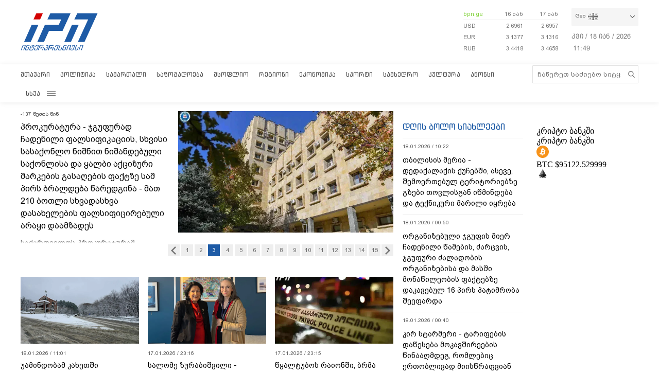

--- FILE ---
content_type: text/html
request_url: https://adword.ge/embed/index.php?zone=353&test&Width=348&Height=676
body_size: 1633
content:
<!DOCTYPE html PUBLIC "-//W3C//DTD XHTML 1.0 Transitional//EN" "http://www.w3.org/TR/xhtml1/DTD/xhtml1-transitional.dtd"><html xmlns="http://www.w3.org/1999/xhtml" xml:lang="ka-ge" lang="ka-ge" dir="ltr" ><head>
	  <meta http-equiv="content-type" content="text/html; charset=utf-8" />

	  <link rel="stylesheet" href="//adword.ge/embed/embed.css.php?v=1" type="text/css" /></head><body class="framebody">        <div id="adword_block_slim_148_627" class="adword_block_slim_148_627">
            <div class="someClass">
                <script src="//ajax.googleapis.com/ajax/libs/jquery/1.7.1/jquery.min.js" type="text/javascript"></script>
<script src="//adword.ge/embed/jquery.bxslider.min.js" type="text/javascript"></script>

<a href="//adword.ge/embed/index.php?zone=353&limitstart=0" id="first" style="display:none;">first</a>
<script>
    //

    setInterval(function() {
        var myElemn = document.getElementById('next');
        var myElemp = document.getElementById('prev');
        if (myElemn === null && myElemp === null) {
            return false;
        }
        if (myElemn === null) {
            document.getElementById('first').click();
        } else {
            document.getElementById('next').click();
        }


    }, 6000);
</script>


<div class="adword_banner_all">

    <div class="adword_banner">

        <div class="adword_items">
                    <div class="adword_item_slim_148_627 adword_item_block">
                        <div class="adword_item_in">

                            <div class="adword_item_imageslim">
                                <a href="//adword.ge/get.php?q=PSY9ejNuMCY9LTg0IDFpOG4zPTNhMDExOiBkMWUmPXIwOGU2MTo5MnMxbzVkMWQyMCA4IGk5dDJlJjg0dDItMTU=" target="_blank">
                                    <img src="//adword.ge/pictures/image12/04941c3ce933eabf10158438d088828d.png" alt="">
                                </a>
                            </div>


                            <div class="adword_item_titleslim">
                                <a href="//adword.ge/get.php?q=PSY9ejNuMCY9LTg0IDFpOG4zPTNhMDExOiBkMWUmPXIwOGU2MTo5MnMxbzVkMWQyMCA4IGk5dDJlJjg0dDItMTU=" class="adword_title_link" target="_blank">
                                    დოკუმენტების თარგმნა                                </a>
                            </div>
                            <div class="adword_item_descslim">
                                თარგმნეთ დოკუმენტი და დაამოწმეთ ნოტარიულად, სახლიდან გაუსვლელად                            </div>
                            <div class="adword_item_link">
                                <a href="//adword.ge/get.php?q=PSY9ejNuMCY9LTg0IDFpOG4zPTNhMDExOiBkMWUmPXIwOGU2MTo5MnMxbzVkMWQyMCA4IGk5dDJlJjg0dDItMTU=" class="adword_site_link" target="_blank">
                                    https://online.translate.ge/                                </a>
                            </div>
                            <div style="clear: both;"></div>
                        </div>
                    </div>
            
                    <div class="adword_item_slim_148_627 adword_item_block">
                        <div class="adword_item_in">

                            <div class="adword_item_imageslim">
                                <a href="//adword.ge/get.php?q=PSY9ejNuOSY9LTg0IDJpOG4zPTJhMDExOiBkNmUmPXIwMmU2MTo5MnMxbzVkNGQyMCA4IGk0dDJlJjI1dDItMTU=" target="_blank">
                                    <img src="//adword.ge/pictures/image12/dedfdcb0b3ecb569598831db1b39036f.jpg" alt="">
                                </a>
                            </div>


                            <div class="adword_item_titleslim">
                                <a href="//adword.ge/get.php?q=PSY9ejNuOSY9LTg0IDJpOG4zPTJhMDExOiBkNmUmPXIwMmU2MTo5MnMxbzVkNGQyMCA4IGk0dDJlJjI1dDItMTU=" class="adword_title_link" target="_blank">
                                    XTRAZEX                                </a>
                            </div>
                            <div class="adword_item_descslim">
                                ერექციული დისფუნქციის ეფექტური მკურნალობა!                            </div>
                            <div class="adword_item_link">
                                <a href="//adword.ge/get.php?q=PSY9ejNuOSY9LTg0IDJpOG4zPTJhMDExOiBkNmUmPXIwMmU2MTo5MnMxbzVkNGQyMCA4IGk0dDJlJjI1dDItMTU=" class="adword_site_link" target="_blank">
                                    http://xtrazex.ffnatural.net                                </a>
                            </div>
                            <div style="clear: both;"></div>
                        </div>
                    </div>
            <div class="adword_cls"></div></div></div>
    <div style="clear: both;"></div>
</div>

<div class="adw_ads_by">
    <a href="http://www.adword.ge/" class="adword_site_link" target="_blank">
        <img src="//adword.ge/images/adsbyadword.png" border="0" />
    </a>
</div>

<div class="adw_redirect">
    <a href="https://adword.ge/" target="_blank">რეკლამის დამატება</a>
</div>
<style>
    .adw_redirect {
        position: absolute;
        width: 90%;
        top: 20px;

        left: 0;
        right: 0;
        margin: 25px auto;
        text-align: center;

    }

    .adw_redirect a {
        color: #000;
        font-size: 14px;
        text-decoration: none;
        font-family: 'bpg_web_001_capsregular';
        display: block;
        border: solid 2px #db1d26;
        padding: 5px 5px;
        width: 167px;
        margin: 0 auto;
    }

    .adw_redirect a:hover {
        color: #db1d26;
    }

    .bx-wrapper {
        margin-top: 55px;
    }
</style>


            </div>
        </div>
</body>

--- FILE ---
content_type: text/html; charset=utf-8
request_url: https://www.google.com/recaptcha/api2/aframe
body_size: 268
content:
<!DOCTYPE HTML><html><head><meta http-equiv="content-type" content="text/html; charset=UTF-8"></head><body><script nonce="XEzZbkmYYbB4Ckflf5Da-g">/** Anti-fraud and anti-abuse applications only. See google.com/recaptcha */ try{var clients={'sodar':'https://pagead2.googlesyndication.com/pagead/sodar?'};window.addEventListener("message",function(a){try{if(a.source===window.parent){var b=JSON.parse(a.data);var c=clients[b['id']];if(c){var d=document.createElement('img');d.src=c+b['params']+'&rc='+(localStorage.getItem("rc::a")?sessionStorage.getItem("rc::b"):"");window.document.body.appendChild(d);sessionStorage.setItem("rc::e",parseInt(sessionStorage.getItem("rc::e")||0)+1);localStorage.setItem("rc::h",'1768736941831');}}}catch(b){}});window.parent.postMessage("_grecaptcha_ready", "*");}catch(b){}</script></body></html>

--- FILE ---
content_type: application/javascript
request_url: https://adword.ge/embed/jquery.bxslider.min.js
body_size: 5475
content:
/**
 * BxSlider v4.0 - Fully loaded, responsive content slider
 * http://bxslider.com
 *
 * Copyright 2012, Steven Wanderski - http://stevenwanderski.com - http://bxcreative.com
 * Written while drinking Belgian ales and listening to jazz
 *
 * Released under the WTFPL license - http://sam.zoy.org/wtfpl/
 */
(function(t){
    var e={},n={
        mode:"horizontal",
        slideSelector:"",
        infiniteLoop:!0,
        hideControlOnEnd:!1,
        speed:500,
        easing:null,
        slideMargin:0,
        startSlide:0,
        randomStart:!1,
        captions:!1,
        ticker:!1,
        tickerHover:!1,
        adaptiveHeight:!1,
        adaptiveHeightSpeed:500,
        touchEnabled:!0,
        swipeThreshold:50,
        video:!1,
        useCSS:!0,
        pager:!0,
        pagerType:"full",
        pagerShortSeparator:" / ",
        pagerSelector:null,
        buildPager:null,
        pagerCustom:null,
        controls:!0,
        nextText:" ",
        prevText:" ",
        nextSelector:null,
        prevSelector:null,
        autoControls:!1,
        startText:"Start",
        stopText:"Stop",
        autoControlsCombine:!1,
        autoControlsSelector:null,
        auto:!1,
        pause:4e3,
        autoStart:!0,
        autoDirection:"next",
        autoHover:!1,
        autoDelay:0,
        minSlides:1,
        maxSlides:1,
        moveSlides:0,
        slideWidth:0,
        onSliderLoad:function(){},
        onSlideBefore:function(){},
        onSlideAfter:function(){},
        onSlideNext:function(){},
        onSlidePrev:function(){}
    };
    
    t.fn.bxSlider=function(s){
        if(this.length!=0){
            if(this.length>1)return this.each(function(){
                t(this).bxSlider(s)
            }),this;
            var o={},r=this;
            e.el=this;
            var a=function(){
                o.settings=t.extend({},n,s),o.children=r.children(o.settings.slideSelector),o.settings.randomStart&&(o.settings.startSlide=Math.floor(Math.random()*o.children.length)),o.active={
                    index:o.settings.startSlide
                },o.carousel=o.settings.minSlides>1||o.settings.maxSlides>1,o.minThreshold=o.settings.minSlides*o.settings.slideWidth+(o.settings.minSlides-1)*o.settings.slideMargin,o.maxThreshold=o.settings.maxSlides*o.settings.slideWidth+(o.settings.maxSlides-1)*o.settings.slideMargin,o.working=!1,o.controls={},o.animProp=o.settings.mode=="vertical"?"top":"left",o.usingCSS=o.settings.useCSS&&o.settings.mode!="fade"&&function(){
                    var t=document.createElement("div"),e=["WebkitPerspective","MozPerspective","OPerspective","msPerspective"];
                    for(var i in e)if(t.style[e[i]]!==void 0)return o.cssPrefix=e[i].replace("Perspective","").toLowerCase(),o.animProp="-"+o.cssPrefix+"-transform",!0;return!1
                }(),o.settings.mode=="vertical"&&(o.settings.maxSlides=o.settings.minSlides),l()
            },l=function(){
                if(r.wrap('<div class="bx-wrapper"><div class="bx-viewport"></div></div>'),o.viewport=r.parent(),o.loader=t('<div class="bx-loading" />'),o.viewport.prepend(o.loader),r.css({
                    width:o.settings.mode=="horizontal"?o.children.length*215+"%":"auto",
                    position:"relative"
                }),o.usingCSS&&o.settings.easing?r.css("-"+o.cssPrefix+"-transition-timing-function",o.settings.easing):o.settings.easing||(o.settings.easing="swing"),o.viewport.css({
                    width:"100%",
                    overflow:"hidden",
                    position:"relative"
                }),o.children.css({
                    "float":o.settings.mode=="horizontal"?"left":"none",
                    listStyle:"none"
                }),o.children.width(c()),o.settings.mode=="horizontal"&&o.settings.slideMargin>0&&o.settings.mode=="vertical"&&o.settings.slideMargin>0&&o.children.css("marginBottom",o.settings.slideMargin),o.settings.mode=="fade"&&(o.children.css({
                    position:"absolute",
                    zIndex:0,
                    display:"none"
                }),o.children.eq(o.settings.startSlide).css({
                    zIndex:50,
                    display:"block"
                })),o.controls.el=t('<div class="bx-controls" />'),o.settings.captions&&b(),o.settings.infiniteLoop&&o.settings.mode!="fade"&&!o.settings.ticker){
                    var e=o.settings.mode=="vertical"?o.settings.minSlides:o.settings.maxSlides,i=o.children.slice(0,e).clone().addClass("bx-clone"),n=o.children.slice(-e).clone().addClass("bx-clone");
                    r.append(i).prepend(n)
                }
                o.active.last=o.settings.startSlide==h()-1,o.settings.video&&r.fitVids(),o.settings.ticker||(o.settings.pager&&x(),o.settings.controls&&m(),o.settings.auto&&o.settings.autoControls&&S(),(o.settings.controls||o.settings.autoControls||o.settings.pager)&&o.viewport.after(o.controls.el)),r.children().imagesLoaded(function(){
                    o.loader.remove(),p(),o.settings.mode=="vertical"&&(o.settings.adaptiveHeight=!0),o.viewport.height(d()),o.settings.onSliderLoad(o.active.index),o.settings.auto&&o.settings.autoStart&&z(),o.settings.ticker&&q(),o.settings.pager&&A(o.settings.startSlide),o.settings.controls&&M(),o.settings.touchEnabled&&!o.settings.ticker&&D()
                })
            },d=function(){
                var e=0,n=t();
                if(o.settings.mode=="vertical"||o.settings.adaptiveHeight)if(o.carousel){
                    var s=o.settings.moveSlides==1?o.active.index:o.active.index*u();
                    for(n=o.children.eq(s),i=1;o.settings.maxSlides-1>=i;i++)n=s+i>=o.children.length?n.add(o.children.eq(i-1)):n.add(o.children.eq(s+i))
                }else n=o.children.eq(o.active.index);else n=o.children;
                return o.settings.mode=="vertical"?(n.each(function(){
                    e+=t(this).outerHeight()
                }),o.settings.slideMargin>0&&(e+=o.settings.slideMargin*(o.settings.minSlides-1))):e=Math.max.apply(Math,n.map(function(){
                    return t(this).outerHeight(!1)
                }).get()),e
            },c=function(){
                var t=o.settings.slideWidth,e=o.viewport.width();
                return o.settings.slideWidth==0?t=e:e>o.maxThreshold?t=(e-o.settings.slideMargin*(o.settings.maxSlides-1))/o.settings.maxSlides:o.minThreshold>e&&(t=(e-o.settings.slideMargin*(o.settings.minSlides-1))/o.settings.minSlides),t
            },g=function(){
                var t=1;
                if(o.settings.mode=="horizontal")if(o.minThreshold>o.viewport.width())t=o.settings.minSlides;
                    else if(o.viewport.width()>o.maxThreshold)t=o.settings.maxSlides;
                    else{
                        var e=o.children.first().width();
                        t=Math.floor(o.viewport.width()/e)
                    }else o.settings.mode=="vertical"&&(t=o.settings.minSlides);
                return t
            },h=function(){
                var t=0;
                if(o.settings.moveSlides>0)if(o.settings.infiniteLoop)t=o.children.length/u();
                    else{
                        var e=0,i=0;
                        while(o.children.length>e)++t,e=i+g(),i+=g()>=o.settings.moveSlides?o.settings.moveSlides:g()
                    }else t=Math.ceil(o.children.length/g());
                return t
            },u=function(){
                return o.settings.moveSlides>0&&g()>=o.settings.moveSlides?o.settings.moveSlides:g()
            },p=function(){
                if(o.active.last){
                    if(o.settings.mode=="horizontal"){
                        var t=o.children.last(),e=t.position();
                        v(-(e.left-(o.viewport.width()-t.width())),"reset",0)
                    }else if(o.settings.mode=="vertical"){
                        var i=o.children.length-o.settings.minSlides,e=o.children.eq(i).position();
                        v(-e.top,"reset",0)
                    }
                }else{
                    var e=o.children.eq(o.active.index*u()).position();
                    o.active.index==h()-1&&(o.active.last=!0),e!=void 0&&(o.settings.mode=="horizontal"?v(-e.left,"reset",0):o.settings.mode=="vertical"&&v(-e.top,"reset",0))
                }
            },v=function(t,e,i,n){
                if(o.usingCSS){
                    var s=o.settings.mode=="vertical"?"translate3d(0, "+t+"px, 0)":"translate3d("+t+"px, 0, 0)";
                    r.css("-"+o.cssPrefix+"-transition-duration",i/1e3+"s"),e=="slide"?(r.css(o.animProp,s),r.bind("transitionend webkitTransitionEnd oTransitionEnd MSTransitionEnd",function(){
                        r.unbind("transitionend webkitTransitionEnd oTransitionEnd MSTransitionEnd"),k()
                    })):e=="reset"?r.css(o.animProp,s):e=="ticker"&&(r.css("-"+o.cssPrefix+"-transition-timing-function","linear"),r.css(o.animProp,s),r.bind("transitionend webkitTransitionEnd oTransitionEnd MSTransitionEnd",function(){
                        r.unbind("transitionend webkitTransitionEnd oTransitionEnd MSTransitionEnd"),v(n.resetValue,"reset",0),L()
                    }))
                }else{
                    var a={};
        
                    a[o.animProp]=t,e=="slide"?r.animate(a,i,o.settings.easing,function(){
                        k()
                    }):e=="reset"?r.css(o.animProp,t):e=="ticker"&&r.animate(a,speed,"linear",function(){
                        v(n.resetValue,"reset",0),L()
                    })
                }
            },f=function(){
                var e="";
                pagerQty=h();
                for(var i=0;pagerQty>i;i++){
                    if(pagerQty - 1 == i){
                        var n="";
                        o.settings.buildPager&&t.isFunction(o.settings.buildPager)?(n=o.settings.buildPager(i),o.pagerEl.addClass("bx-custom-pager")):(n=i+1,o.pagerEl.addClass("bx-default-pager")),e+='<div class="bx-pager-item"><a href="" data-slide-index="'+i+'" class="bx-pager-link">'+''+"</a></div><div class='cls'></div>" 
                    }
                    else{
                        var n="";
                        o.settings.buildPager&&t.isFunction(o.settings.buildPager)?(n=o.settings.buildPager(i),o.pagerEl.addClass("bx-custom-pager")):(n=i+1,o.pagerEl.addClass("bx-default-pager")),e+='<div class="bx-pager-item"><a href="" data-slide-index="'+i+'" class="bx-pager-link">'+''+"</a></div>"
                
                    }
                }
                o.pagerEl.html(e)
            },x=function(){
                o.settings.pagerCustom?o.pagerEl=t(o.settings.pagerCustom):(o.pagerEl=t('<div class="bx-pager" />'),o.settings.pagerSelector?t(o.settings.pagerSelector).html(o.pagerEl):o.controls.el.addClass("bx-has-pager").append(o.pagerEl),f()),o.pagerEl.delegate("a","click",P)
            },m=function(){
                o.controls.next=t('<a class="bx-next" href="">'+o.settings.nextText+"</a>"),o.controls.prev=t('<a class="bx-prev" href="">'+o.settings.prevText+"</a>"),o.controls.next.bind("click",w),o.controls.prev.bind("click",T),o.settings.nextSelector&&t(o.settings.nextSelector).append(o.controls.next),o.settings.prevSelector&&t(o.settings.prevSelector).append(o.controls.prev),o.settings.nextSelector||o.settings.prevSelector||(o.controls.directionEl=t('<div class="bx-controls-direction" />'),o.controls.directionEl.append(o.controls.prev).append(o.controls.next),o.controls.el.addClass("bx-has-controls-direction").append(o.controls.directionEl))
            },S=function(){
                o.controls.start=t('<div class="bx-controls-auto-item"><a class="bx-start" href="">'+o.settings.startText+"</a></div>"),o.controls.stop=t('<div class="bx-controls-auto-item"><a class="bx-stop" href="">'+o.settings.stopText+"</a></div>"),o.controls.autoEl=t('<div class="bx-controls-auto" />'),o.controls.autoEl.delegate(".bx-start","click",C),o.controls.autoEl.delegate(".bx-stop","click",E),o.settings.autoControlsCombine?o.controls.autoEl.append(o.controls.start):o.controls.autoEl.append(o.controls.start).append(o.controls.stop),o.settings.autoControlsSelector?t(o.settings.autoControlsSelector).html(o.controls.autoEl):o.controls.el.addClass("bx-has-controls-auto").append(o.controls.autoEl),y(o.settings.autoStart?"stop":"start")
            },b=function(){
                o.children.each(function(){
                    var e=t(this).find("img:first").attr("title");
                    e!=void 0&&t(this).append('<div class="bx-caption"><span>'+e+"</span></div>")
                })
            },w=function(t){
                o.settings.auto&&r.stopAuto(),r.goToNextSlide(),t.preventDefault()
            },T=function(t){
                o.settings.auto&&r.stopAuto(),r.goToPrevSlide(),t.preventDefault()
            },C=function(t){
                r.startAuto(),t.preventDefault()
            },E=function(t){
                r.stopAuto(),t.preventDefault()
            },P=function(e){
                o.settings.auto&&r.stopAuto();
                var i=t(e.currentTarget),n=parseInt(i.attr("data-slide-index"));
                n!=o.active.index&&r.goToSlide(n),e.preventDefault()
            },A=function(t){
                return o.settings.pagerType=="short"?(o.pagerEl.html(t+1+o.settings.pagerShortSeparator+o.children.length),void 0):(o.pagerEl.find("a").removeClass("active"),o.pagerEl.find("a").eq(t).addClass("active"),void 0)
            },k=function(){
                if(o.settings.infiniteLoop){
                    var t="";
                    o.active.index==0?t=o.children.eq(0).position():o.active.index==h()-1&&o.carousel?t=o.children.eq((h()-1)*u()).position():o.active.index==o.children.length-1&&(t=o.children.eq(o.children.length-1).position()),o.settings.mode=="horizontal"?v(-t.left,"reset",0):o.settings.mode=="vertical"&&v(-t.top,"reset",0)
                }
                o.working=!1,o.settings.onSlideAfter(o.children.eq(o.active.index),o.oldIndex,o.active.index)
            },y=function(t){
                o.settings.autoControlsCombine?o.controls.autoEl.html(o.controls[t]):(o.controls.autoEl.find("a").removeClass("active"),o.controls.autoEl.find("a:not(.bx-"+t+")").addClass("active"))
            },M=function(){
                !o.settings.infiniteLoop&&o.settings.hideControlOnEnd&&(o.active.index==0?(o.controls.prev.addClass("disabled"),o.controls.next.removeClass("disabled")):o.active.index==h()-1?(o.controls.next.addClass("disabled"),o.controls.prev.removeClass("disabled")):(o.controls.prev.removeClass("disabled"),o.controls.next.removeClass("disabled")))
            },z=function(){
                o.settings.autoDelay>0?setTimeout(r.startAuto,o.settings.autoDelay):r.startAuto(),o.settings.autoHover&&r.hover(function(){
                    o.interval&&(r.stopAuto(!0),o.autoPaused=!0)
                },function(){
                    o.autoPaused&&(r.startAuto(!0),o.autoPaused=null)
                })
            },q=function(){
                var e=0;
                if(o.settings.autoDirection=="next")r.append(o.children.clone().addClass("bx-clone"));
                else{
                    r.prepend(o.children.clone().addClass("bx-clone"));
                    var i=o.children.first().position();
                    e=o.settings.mode=="horizontal"?-i.left:-i.top
                }
                v(e,"reset",0),o.settings.pager=!1,o.settings.controls=!1,o.settings.autoControls=!1,o.settings.tickerHover&&!o.usingCSS&&o.viewport.hover(function(){
                    r.stop()
                },function(){
                    var e=0;
                    o.children.each(function(){
                        e+=o.settings.mode=="horizontal"?t(this).outerWidth(!0):t(this).outerHeight(!0)
                    });
                    var i=o.settings.speed/e,n=o.settings.mode=="horizontal"?"left":"top",s=i*(e-Math.abs(parseInt(r.css(n))));
                    L(s)
                }),L()
            },L=function(t){
                speed=t?t:o.settings.speed;
                var e={
                    left:0,
                    top:0
                },i={
                    left:0,
                    top:0
                };
    
                o.settings.autoDirection=="next"?e=r.find(".bx-clone").first().position():i=o.children.first().position();
                var n=o.settings.mode=="horizontal"?-e.left:-e.top,s=o.settings.mode=="horizontal"?-i.left:-i.top,a={
                    resetValue:s
                };
    
                v(n,"ticker",speed,a)
            },D=function(){
                o.touch={
                    start:{
                        x:0,
                        y:0
                    },
                    end:{
                        x:0,
                        y:0
                    }
                },o.viewport.bind("touchstart",H)
            },H=function(t){
                if(o.working)t.preventDefault();
                else{
                    o.touch.originalPos=r.position();
                    var e=t.originalEvent;
                    o.touch.start.x=e.changedTouches[0].pageX,o.touch.start.y=e.changedTouches[0].pageY,o.viewport.bind("touchmove",I),o.viewport.bind("touchend",W)
                }
            },I=function(t){
                if(t.preventDefault(),o.settings.mode!="fade"){
                    var e=t.originalEvent,i=0;
                    if(o.settings.mode=="horizontal"){
                        var n=e.changedTouches[0].pageX-o.touch.start.x;
                        i=o.touch.originalPos.left+n
                    }else{
                        var n=e.changedTouches[0].pageY-o.touch.start.y;
                        i=o.touch.originalPos.top+n
                    }
                    v(i,"reset",0)
                }
            },W=function(t){
                o.viewport.unbind("touchmove",I);
                var e=t.originalEvent,i=0;
                if(o.touch.end.x=e.changedTouches[0].pageX,o.touch.end.y=e.changedTouches[0].pageY,o.settings.mode=="fade"){
                    var n=Math.abs(o.touch.start.x-o.touch.end.x);
                    n>=o.settings.swipeThreshold&&(o.touch.start.x>o.touch.end.x?r.goToNextSlide():r.goToPrevSlide(),r.stopAuto())
                }else{
                    var n=0;
                    o.settings.mode=="horizontal"?(n=o.touch.end.x-o.touch.start.x,i=o.touch.originalPos.left):(n=o.touch.end.y-o.touch.start.y,i=o.touch.originalPos.top),!o.settings.infiniteLoop&&(o.active.index==0&&n>0||o.active.last&&0>n)?v(i,"reset",200):Math.abs(n)>=o.settings.swipeThreshold?(0>n?r.goToNextSlide():r.goToPrevSlide(),r.stopAuto()):v(i,"reset",200)
                }
                o.viewport.unbind("touchend",W)
            };
    
            r.goToSlide=function(e,i){
                if(!o.working&&o.active.index!=e)if(o.working=!0,o.oldIndex=o.active.index,o.active.index=0>e?h()-1:e>=h()?0:e,o.settings.onSlideBefore(o.children.eq(o.active.index),o.oldIndex,o.active.index),i=="next"?o.settings.onSlideNext(o.children.eq(o.active.index),o.oldIndex,o.active.index):i=="prev"&&o.settings.onSlidePrev(o.children.eq(o.active.index),o.oldIndex,o.active.index),o.active.last=o.active.index>=h()-1,o.settings.pager&&A(o.active.index),o.settings.controls&&M(),o.settings.mode=="fade")o.settings.adaptiveHeight&&o.viewport.height()!=d()&&o.viewport.animate({
                    height:d()
                },o.settings.adaptiveHeightSpeed),o.children.filter(":visible").fadeOut(o.settings.speed).css({
                    zIndex:0
                }),o.children.eq(o.active.index).css("zIndex",51).fadeIn(o.settings.speed,function(){
                    t(this).css("zIndex",50),k()
                });
                else{
                    o.settings.adaptiveHeight&&o.viewport.height()!=d()&&o.viewport.animate({
                        height:d()
                    },o.settings.adaptiveHeightSpeed);
                    var n=0,s={
                        left:0,
                        top:0
                    };
        
                    if(!o.settings.infiniteLoop&&o.carousel&&o.active.last)if(o.settings.mode=="horizontal"){
                        var a=o.children.eq(o.children.length-1);
                        s=a.position(),n=o.viewport.width()-a.width()
                    }else{
                        var l=o.children.length-o.settings.minSlides;
                        s=o.children.eq(l).position()
                    }else if(o.carousel&&o.active.last&&i=="prev"){
                        var c=o.settings.moveSlides==1?o.settings.maxSlides-u():(h()-1)*u()-(o.children.length-o.settings.maxSlides),a=r.children(".bx-clone").eq(c);
                        s=a.position()
                    }else if(i=="next"&&o.active.index==0)s=r.find(".bx-clone").eq(o.settings.maxSlides).position(),o.active.last=!1;
                    else if(e>=0){
                        var g=e*u();
                        s=o.children.eq(g).position()
                    }
                    var p=o.settings.mode=="horizontal"?-(s.left-n):-s.top;
                    v(p,"slide",o.settings.speed)
                }
            },r.goToNextSlide=function(){
                if(o.settings.infiniteLoop||!o.active.last){
                    var t=o.active.index+1;
                    r.goToSlide(t,"next")
                }
            },r.goToPrevSlide=function(){
                if(o.settings.infiniteLoop||o.active.index!=0){
                    var t=o.active.index-1;
                    r.goToSlide(t,"prev")
                }
            },r.startAuto=function(t){
                o.interval||(o.interval=setInterval(function(){
                    o.settings.autoDirection=="next"?r.goToNextSlide():r.goToPrevSlide()
                },o.settings.pause),o.settings.autoControls&&t!=1&&y("stop"))
            },r.stopAuto=function(t){
                o.interval&&(clearInterval(o.interval),o.interval=null,o.settings.autoControls&&t!=1&&y("start"))
            },r.getCurrentSlide=function(){
                return o.active.index
            },r.getSlideCount=function(){
                return o.children.length
            };
    
            var N=t(window).width(),B=t(window).height();
            return t(window).resize(function(){
                var e=t(window).width(),i=t(window).height();
                (N!=e||B!=i)&&(N=e,B=i,o.children.add(r.find(".bx-clone")).width(c()),o.viewport.css("height",d()),o.active.last&&(o.active.index=h()-1),o.active.index>=h()&&(o.active.last=!0),o.settings.pager&&!o.settings.pagerCustom&&(f(),A(o.active.index)),o.settings.ticker||p())
            }),a(),this
        }
    }
})(jQuery),function(t,e){
    var i="[data-uri]";
    t.fn.imagesLoaded=function(n){
        function s(){
            var e=t(g),i=t(h);
            a&&(h.length?a.reject(d,e,i):a.resolve(d)),t.isFunction(n)&&n.call(r,d,e,i)
        }
        function o(e,n){
            e.src===i||-1!==t.inArray(e,c)||(c.push(e),n?h.push(e):g.push(e),t.data(e,"imagesLoaded",{
                isBroken:n,
                src:e.src
            }),l&&a.notifyWith(t(e),[n,d,t(g),t(h)]),d.length===c.length&&(setTimeout(s),d.unbind(".imagesLoaded")))
        }
        var r=this,a=t.isFunction(t.Deferred)?t.Deferred():0,l=t.isFunction(a.notify),d=r.find("img").add(r.filter("img")),c=[],g=[],h=[];
        return t.isPlainObject(n)&&t.each(n,function(t,e){
            "callback"===t?n=e:a&&a[t](e)
        }),d.length?d.bind("load.imagesLoaded error.imagesLoaded",function(t){
            o(t.target,"error"===t.type)
        }).each(function(n,s){
            var r=s.src,a=t.data(s,"imagesLoaded");
            a&&a.src===r?o(s,a.isBroken):s.complete&&s.naturalWidth!==e?o(s,0===s.naturalWidth||0===s.naturalHeight):(s.readyState||s.complete)&&(s.src=i,s.src=r)
        }):s(),a?a.promise(r):r
    }
}(jQuery)

--- FILE ---
content_type: image/svg+xml
request_url: https://www.interpressnews.ge/static/img/palnewslogo.svg
body_size: 2088
content:
<svg id="Group_127" data-name="Group 127" xmlns="http://www.w3.org/2000/svg" viewBox="0 0 50.6 21.6">
  <defs>
    <style>
      .cls-1 {
        fill: #fff;
      }

      .cls-2 {
        fill: #da2128;
      }
    </style>
  </defs>
  <g id="Group_96" data-name="Group 96">
    <rect id="Rectangle_125" data-name="Rectangle 125" class="cls-1" width="49.837" height="11.024" transform="translate(0.381 0.381)"/>
    <path id="Path_130" data-name="Path 130" class="cls-2" d="M49.828.763V11.024H.763V.763H49.828M50.6,0H0V11.787H50.59V0Z"/>
  </g>
  <rect id="Rectangle_126" data-name="Rectangle 126" class="cls-2" width="50.6" height="10.9" transform="translate(0 10.7)"/>
  <g id="Group_97" data-name="Group 97" transform="translate(3.424 1.821)">
    <path id="Path_131" data-name="Path 131" d="M41.784,22.309V21.117a2.651,2.651,0,0,0-.124-.887,1.285,1.285,0,0,0-.4-.591,1.774,1.774,0,0,0-.753-.334,5.738,5.738,0,0,0-1.173-.1H35.9v8.125h1.078V24.254h2.365a3.215,3.215,0,0,0,1.907-.42h0A1.868,1.868,0,0,0,41.784,22.309Zm-1.125,0a1.927,1.927,0,0,1-.048.439.474.474,0,0,1-.191.277.98.98,0,0,1-.4.143,4.4,4.4,0,0,1-.677.038H36.987V20.249h2.346a3.554,3.554,0,0,1,.7.048.86.86,0,0,1,.4.153.46.46,0,0,1,.181.277,1.779,1.779,0,0,1,.048.429Z" transform="translate(-35.9 -19.19)"/>
    <path id="Path_132" data-name="Path 132" d="M96.5,19.2l-3,8.125h1.135c.114-.334.238-.668.372-1.011s.257-.687.372-1.011h3.843l.753,2.031h1.135L98.087,19.21H96.5Zm2.355,5.1H95.741l1.488-4.053h.134c.257.687.505,1.364.753,2.022S98.611,23.615,98.859,24.3Z" transform="translate(-88.007 -19.19)"/>
    <path id="Path_133" data-name="Path 133" d="M184.978,19.2H183.9v8.125h5.56V26.286h-4.482Z" transform="translate(-169.786 -19.19)"/>
    <rect id="Rectangle_127" data-name="Rectangle 127" width="1.097" height="8.125" transform="translate(20.732 0.01)"/>
    <path id="Path_134" data-name="Path 134" d="M272.6,20.249h2.518v7.076H276.2V20.249h2.527V19.2H272.6Z" transform="translate(-250.027 -19.19)"/>
    <path id="Path_135" data-name="Path 135" d="M350.907,19.539a1.774,1.774,0,0,0-.753-.334,5.738,5.738,0,0,0-1.173-.1H345.3v8.125h1.078V24.154h2.7a2.558,2.558,0,0,1,.6.057.72.72,0,0,1,.372.21.822.822,0,0,1,.191.41,3.3,3.3,0,0,1,.048.668v1.736h1.125V25.222a3.686,3.686,0,0,0-.048-.61,1.7,1.7,0,0,0-.134-.439,1.141,1.141,0,0,0-.238-.315,1.515,1.515,0,0,0-.343-.219,1.378,1.378,0,0,0,.763-1.421V21.026a2.651,2.651,0,0,0-.124-.887A1.093,1.093,0,0,0,350.907,19.539Zm-.6,2.565a2.329,2.329,0,0,1-.048.486.562.562,0,0,1-.21.315,1.149,1.149,0,0,1-.458.172,5.548,5.548,0,0,1-.772.048H346.4V20.168h2.422a5.5,5.5,0,0,1,.782.048.921.921,0,0,1,.448.172.562.562,0,0,1,.21.315,2.261,2.261,0,0,1,.048.486Z" transform="translate(-315.794 -19.1)"/>
    <path id="Path_136" data-name="Path 136" d="M422.7,19.2H421.1l-3,8.125h1.135c.114-.334.238-.668.372-1.011s.258-.687.372-1.011h3.843l.753,2.031h1.144Zm-2.346,5.1,1.488-4.053h.133c.258.687.505,1.364.753,2.022s.5,1.335.744,2.031Z" transform="translate(-381.652 -19.19)"/>
  </g>
  <g id="Group_98" data-name="Group 98" transform="translate(8.63 11.987)">
    <path id="Path_137" data-name="Path 137" class="cls-1" d="M96.146,133.5l-4.129-6.8H90.5v8.125h1.087v-6.8l4.129,6.8h1.516V126.7H96.146Z" transform="translate(-90.5 -126.605)"/>
    <path id="Path_138" data-name="Path 138" class="cls-1" d="M181.3,134.825h5.77v-1.039h-4.682v-2.632h4.549v-1.02h-4.549v-2.384h4.682V126.7H181.3Z" transform="translate(-172.641 -126.605)"/>
    <path id="Path_139" data-name="Path 139" class="cls-1" d="M258.5,129.971c-.3,1.087-.582,2.174-.868,3.271l-1.755-6.542h-1.392c-.286,1.1-.582,2.184-.868,3.261s-.582,2.174-.868,3.281l-1.736-6.542H249.9l2.184,8.125h1.326c.3-1.116.591-2.232.887-3.328s.591-2.212.887-3.338L257,134.825h1.278l2.222-8.125H259.36C259.083,127.8,258.788,128.884,258.5,129.971Z" transform="translate(-234.699 -126.605)"/>
    <path id="Path_140" data-name="Path 140" class="cls-1" d="M378.4,130.592a1.649,1.649,0,0,0-.315-.648,1.408,1.408,0,0,0-.572-.4,3.018,3.018,0,0,0-.877-.181l-2.489-.21a1.5,1.5,0,0,1-.458-.086.629.629,0,0,1-.267-.181v.01a.839.839,0,0,1-.134-.334,2.8,2.8,0,0,1-.048-.544,2.478,2.478,0,0,1,.067-.639.8.8,0,0,1,.21-.391,2.626,2.626,0,0,1,1.469-.248,11.558,11.558,0,0,1,1.583.067,1.877,1.877,0,0,1,.343.076.4.4,0,0,1,.219.153.68.68,0,0,1,.114.324,4.593,4.593,0,0,1,.029.582v.305h1.087c0-.048.01-.114.01-.2s.01-.181.01-.286a2.9,2.9,0,0,0-.124-.925,1.269,1.269,0,0,0-.362-.582,2.177,2.177,0,0,0-.372-.257,2.1,2.1,0,0,0-.477-.172,4.218,4.218,0,0,0-.706-.1q-.429-.029-1.059-.029h-.286q-.558,0-.944.029a5.69,5.69,0,0,0-.6.067,1.43,1.43,0,0,0-1.02.7,3.044,3.044,0,0,0-.315,1.516,4.046,4.046,0,0,0,.1.973,1.449,1.449,0,0,0,.343.658,1.556,1.556,0,0,0,.629.4,4.032,4.032,0,0,0,.963.181l2.432.191a2.007,2.007,0,0,1,.4.057.4.4,0,0,1,.238.172.856.856,0,0,1,.114.372,5.922,5.922,0,0,1,.029.658,3.855,3.855,0,0,1-.038.648.573.573,0,0,1-.134.324.977.977,0,0,1-.515.267,4.519,4.519,0,0,1-1,.086c-.41,0-.744,0-1.02-.01s-.477-.019-.61-.038a1.79,1.79,0,0,1-.467-.1.542.542,0,0,1-.286-.238,1.17,1.17,0,0,1-.153-.448,5.344,5.344,0,0,1-.048-.772v-.257H372v.5a3.875,3.875,0,0,0,.143,1.154,1.47,1.47,0,0,0,.467.715h-.01a1.7,1.7,0,0,0,.343.257,1.634,1.634,0,0,0,.448.162,4.906,4.906,0,0,0,.648.086q.386.029.944.029h.391c.448,0,.811-.01,1.1-.029a4.106,4.106,0,0,0,.715-.1,1.642,1.642,0,0,0,.467-.191,1.663,1.663,0,0,0,.343-.3,2.166,2.166,0,0,0,.21-.305,1.68,1.68,0,0,0,.143-.372,3.262,3.262,0,0,0,.086-.505c.019-.191.029-.429.029-.706A3.076,3.076,0,0,0,378.4,130.592Z" transform="translate(-345.155 -125.7)"/>
  </g>
</svg>


--- FILE ---
content_type: image/svg+xml
request_url: https://palitravideo.ge/static/img/Logo_radioact.svg
body_size: 16670
content:
<?xml version="1.0" encoding="utf-8"?>
<!-- Generator: Adobe Illustrator 16.2.0, SVG Export Plug-In . SVG Version: 6.00 Build 0)  -->
<!DOCTYPE svg PUBLIC "-//W3C//DTD SVG 1.1//EN" "http://www.w3.org/Graphics/SVG/1.1/DTD/svg11.dtd">
<svg version="1.1" id="Layer_1" xmlns="http://www.w3.org/2000/svg" xmlns:xlink="http://www.w3.org/1999/xlink" x="0px" y="0px"
	 width="79.75px" height="24.25px" viewBox="0 0 79.75 24.25" enable-background="new 0 0 79.75 24.25" xml:space="preserve">
<rect x="1483" y="46.25" display="none" fill="#FFFFFF" width="220" height="45"/>
<rect x="-1235" y="860.583" fill="#AAAAAB" width="1" height="44.334"/>
<rect x="197" y="604.583" fill="#AAAAAB" width="1" height="44.334"/>
<rect x="197" y="860.583" fill="#AAAAAB" width="1" height="44.334"/>
<rect x="1703" y="604.583" fill="#AAAAAB" width="1" height="44.334"/>
<rect x="1703" y="860.583" fill="#AAAAAB" width="1" height="44.334"/>
<g>
	<path fill="#99CA3C" d="M2.65,12.183H2.609H1.584H1.563C1.671,9.845,1.105,8.717,3.198,6.37c0.71-0.798,1.142-1.019,1.591-1.498
		L5.485,5.64c-0.168,0.138-0.5,0.471-0.655,0.605c-0.226,0.191-0.409,0.38-0.603,0.607c-0.798,0.943-1.454,1.852-1.589,3.18
		C2.58,10.605,2.722,11.878,2.65,12.183"/>
	<path fill="#99CA3C" d="M6.383,6.931L5.622,6.147 M4.451,12.183H3.389l-0.023-0.001c0.11-1.125-0.638-2.648,1.235-4.958
		C4.99,6.745,5.318,6.471,5.616,6.152l0.128-0.109l0.669,0.723l0.093,0.103c-0.235,0.215-0.623,0.518-0.86,0.795
		C4.249,9.274,4.339,10.202,4.451,12.183z"/>
	<path fill="#99CA3C" d="M7.34,8.013L6.551,7.225 M6.074,12.185c-0.355-0.007-0.643-0.006-1.016-0.001c-0.012,0-0.075,0.007-0.075,0
		c-0.033-1.189-0.246-2.063,0.265-3.16c0.294-0.632,0.902-1.46,1.363-1.918l0.011-0.011l0.797,0.833l-0.098,0.1
		C7.007,8.334,6.68,8.617,6.283,9.397C5.813,10.32,6.027,11.123,6.074,12.185z"/>
	<path fill="#99CA3C" d="M7.658,12.18L7.62,12.179l-1.047,0.012c-0.102-0.84-0.204-1.858,0.122-2.599
		c0.168-0.386,0.513-0.953,0.848-1.343l0.066-0.082L8.395,8.96L8.321,9.039C8.08,9.334,7.794,9.716,7.657,10.115
		C7.389,10.914,7.582,11.635,7.658,12.18"/>
	<path fill="#99CA3C" d="M9.104,12.185l-1.091,0.007c-0.02-0.669-0.166-1.438,0.046-2.058c0.087-0.257,0.289-0.61,0.495-0.905
		l0.015-0.02l0.75,0.841c-0.103,0.146-0.184,0.291-0.246,0.493C8.937,10.997,9.08,11.688,9.104,12.185"/>
	<path fill="#6F9E40" d="M12.159,2.773l0.001-0.04l-0.001-1.026V1.686C9.821,1.795,8.691,1.229,6.347,3.321
		C5.55,4.032,5.37,4.294,4.892,4.741l0.804,0.715c0.14-0.168,0.392-0.346,0.526-0.503c0.192-0.225,0.38-0.409,0.606-0.6
		c0.944-0.799,1.853-1.455,3.181-1.59C10.582,2.703,11.853,2.845,12.159,2.773"/>
	<path fill="#6F9E40" d="M6.124,5.745l0.781,0.762 M7.64,5.77C7.363,6.005,7.131,6.263,6.917,6.496L6.849,6.555L6.055,5.829
		L6.13,5.74c0.317-0.297,0.592-0.628,1.071-1.016c2.31-1.873,3.832-1.125,4.958-1.236v0.025v1.063
		C10.179,4.463,9.25,4.373,7.64,5.77z"/>
	<path fill="#6F9E40" d="M7.202,6.675L7.99,7.462 M9.374,6.406c-0.78,0.398-1.063,0.725-1.369,1.042l-0.1,0.097l-0.833-0.8
		l0.01-0.01C7.541,6.273,8.369,5.666,9,5.371c1.098-0.511,1.972-0.297,3.159-0.264c0.009,0,0,0.063,0.001,0.074
		c-0.007,0.373-0.007,0.661,0.001,1.016C11.098,6.15,10.297,5.935,9.374,6.406z"/>
	<path fill="#6F9E40" d="M12.155,7.782l-0.002-0.04l0.015-1.045c-0.841-0.101-1.857-0.205-2.599,0.12
		c-0.387,0.17-0.954,0.514-1.342,0.848L8.145,7.733l0.792,0.785l0.08-0.072c0.295-0.244,0.675-0.53,1.075-0.665
		C10.891,7.513,11.611,7.705,12.155,7.782"/>
	<path fill="#6F9E40" d="M12.162,9.229l0.007-1.092c-0.669-0.02-1.438-0.166-2.059,0.046C9.854,8.271,9.501,8.474,9.205,8.68
		l-0.02,0.014l0.841,0.75c0.146-0.103,0.292-0.186,0.494-0.246C10.974,9.061,11.665,9.203,12.162,9.229"/>
	<path fill="#C2D736" d="M2.65,12.157H2.609H1.584H1.563c0.108,2.337-0.458,3.466,1.635,5.813c0.71,0.798,1.142,1.02,1.591,1.498
		L5.485,18.7c-0.168-0.138-0.5-0.472-0.655-0.605c-0.226-0.192-0.409-0.381-0.603-0.604c-0.798-0.943-1.454-1.854-1.589-3.182
		C2.58,13.734,2.722,12.461,2.65,12.157"/>
	<path fill="#C2D736" d="M5.622,18.193l0.761-0.784 M5.646,16.676c0.236,0.277,0.625,0.58,0.858,0.794l-0.093,0.104l-0.669,0.722
		l-0.128-0.11c-0.298-0.316-0.626-0.591-1.015-1.068c-1.873-2.313-1.125-3.833-1.235-4.958l0.023-0.001H4.45
		C4.339,14.139,4.249,15.066,5.646,16.676z"/>
	<path fill="#C2D736" d="M6.551,17.116l0.789-0.789 M6.283,14.941c0.396,0.781,0.724,1.063,1.038,1.371l0.098,0.101l-0.797,0.833
		l-0.011-0.012c-0.461-0.459-1.069-1.287-1.363-1.918c-0.511-1.099-0.298-1.969-0.265-3.158c0-0.008,0.063,0,0.075-0.001
		c0.373,0.005,0.66,0.006,1.016-0.001C6.027,13.218,5.813,14.02,6.283,14.941z"/>
	<path fill="#C2D736" d="M7.658,12.16L7.62,12.162L6.573,12.15c-0.102,0.84-0.204,1.857,0.122,2.599
		c0.168,0.386,0.513,0.954,0.848,1.342l0.066,0.082l0.785-0.793L8.321,15.3c-0.241-0.295-0.527-0.675-0.664-1.075
		C7.389,13.425,7.582,12.705,7.658,12.16"/>
	<path fill="#C2D736" d="M9.104,12.155l-1.091-0.007c-0.02,0.668-0.166,1.437,0.046,2.058c0.087,0.257,0.289,0.61,0.495,0.905
		l0.015,0.021l0.75-0.841C9.216,14.146,9.135,14,9.073,13.798C8.937,13.344,9.08,12.652,9.104,12.155"/>
	<path fill="#99CA3C" d="M12.159,21.566l0.001,0.041l-0.001,1.024v0.021c-2.338-0.108-3.468,0.457-5.813-1.637
		c-0.797-0.711-0.977-0.973-1.455-1.42l0.804-0.715c0.14,0.168,0.392,0.348,0.526,0.504c0.192,0.225,0.38,0.41,0.606,0.6
		c0.944,0.802,1.853,1.457,3.181,1.592C10.582,21.636,11.853,21.495,12.159,21.566"/>
	<path fill="#99CA3C" d="M6.905,17.834l-0.781,0.761 M12.159,19.766v1.063v0.022c-1.126-0.109-2.648,0.639-4.958-1.234
		C6.722,19.227,6.447,18.898,6.13,18.6l-0.075-0.089l0.794-0.726l0.068,0.059c0.214,0.233,0.446,0.491,0.723,0.727
		C9.25,19.968,10.179,19.878,12.159,19.766z"/>
	<path fill="#99CA3C" d="M7.99,16.877l-0.788,0.788 M12.161,18.143c-0.008,0.355-0.008,0.645-0.001,1.019
		c-0.001,0.01,0.008,0.071,0.008,0.071c-1.196,0.033-2.07,0.248-3.168-0.264c-0.631-0.295-1.459-0.902-1.918-1.361l-0.01-0.013
		l0.833-0.799l0.1,0.099c0.306,0.315,0.589,0.644,1.369,1.041C10.297,18.405,11.098,18.189,12.161,18.143z"/>
	<path fill="#99CA3C" d="M12.155,16.559l-0.002,0.039l0.015,1.045c-0.841,0.104-1.857,0.205-2.599-0.119
		c-0.388-0.17-0.954-0.516-1.343-0.849l-0.082-0.067l0.792-0.787l0.08,0.072c0.295,0.242,0.675,0.53,1.075,0.666
		C10.891,16.827,11.611,16.635,12.155,16.559"/>
	<path fill="#99CA3C" d="M12.162,15.111l0.007,1.092c-0.669,0.021-1.438,0.166-2.059-0.046c-0.256-0.089-0.609-0.29-0.905-0.497
		l-0.021-0.014l0.841-0.75c0.146,0.104,0.292,0.187,0.494,0.248C10.974,15.28,11.665,15.136,12.162,15.111"/>
	<path fill="#6F9E40" d="M21.648,12.188h0.038h1.028h0.021c-0.109-2.341,0.458-3.47-1.637-5.818
		c-0.71-0.798-1.145-1.019-1.591-1.499l-0.701,0.768c0.169,0.138,0.503,0.471,0.658,0.605c0.224,0.192,0.41,0.381,0.603,0.608
		c0.799,0.943,1.455,1.854,1.591,3.183C21.717,10.609,21.575,11.884,21.648,12.188"/>
	<path fill="#6F9E40" d="M18.671,6.147l-0.76,0.785 M18.648,7.665c-0.235-0.277-0.628-0.581-0.862-0.795l0.095-0.103l0.671-0.724
		l0.127,0.109c0.298,0.318,0.628,0.592,1.017,1.072c1.874,2.313,1.126,3.835,1.236,4.963h-0.024h-1.063
		C19.954,10.205,20.045,9.275,18.648,7.665z"/>
	<path fill="#6F9E40" d="M17.743,7.226l-0.789,0.789 M18.011,9.4c-0.397-0.781-0.726-1.066-1.041-1.371l-0.1-0.101l0.801-0.833
		l0.012,0.011c0.462,0.459,1.07,1.288,1.364,1.92c0.512,1.098,0.297,1.972,0.265,3.162c0,0.008-0.064,0-0.074,0.001
		c-0.375-0.006-0.661-0.006-1.018,0.001C18.267,11.126,18.482,10.323,18.011,9.4z"/>
	<path fill="#6F9E40" d="M16.633,12.185l0.04-0.001l1.047,0.012c0.102-0.841,0.204-1.86-0.121-2.601
		c-0.169-0.387-0.513-0.954-0.848-1.345l-0.067-0.083l-0.787,0.794l0.072,0.079c0.244,0.296,0.531,0.677,0.665,1.077
		C16.903,10.918,16.711,11.639,16.633,12.185"/>
	<path fill="#6F9E40" d="M15.185,12.191l1.094,0.006c0.021-0.67,0.166-1.438-0.045-2.059c-0.088-0.258-0.291-0.612-0.498-0.907
		l-0.014-0.02l-0.75,0.842c0.101,0.146,0.186,0.292,0.246,0.493C15.353,11,15.211,11.693,15.185,12.191"/>
	<path fill="#99CA3C" d="M12.131,2.77l-0.002-0.041l0.002-1.026V1.682c2.338,0.109,3.468-0.458,5.815,1.636
		c0.799,0.711,0.978,0.974,1.459,1.421l-0.807,0.716c-0.14-0.168-0.392-0.347-0.526-0.504c-0.191-0.224-0.381-0.409-0.606-0.601
		c-0.945-0.799-1.854-1.456-3.185-1.591C13.707,2.7,12.433,2.842,12.131,2.77"/>
	<path fill="#99CA3C" d="M17.387,6.507l0.784-0.763 M12.131,4.573V3.509l0.001-0.025c1.123,0.112,2.647-0.637,4.961,1.238
		c0.479,0.389,0.754,0.72,1.072,1.016l0.072,0.09l-0.794,0.727l-0.066-0.059c-0.215-0.233-0.448-0.491-0.726-0.727
		C15.041,4.371,14.112,4.461,12.131,4.573z"/>
	<path fill="#99CA3C" d="M16.302,7.463l0.79-0.789 M12.128,6.197c0.008-0.356,0.006-0.646,0.001-1.017
		c0.002-0.011-0.008-0.074,0.002-0.074c1.188-0.033,2.062-0.247,3.16,0.264c0.632,0.294,1.462,0.903,1.92,1.365l0.011,0.01
		l-0.833,0.8l-0.103-0.098c-0.305-0.316-0.59-0.646-1.368-1.042C13.992,5.934,13.19,6.15,12.128,6.197z"/>
	<path fill="#99CA3C" d="M12.132,7.783l0.002-0.04l-0.013-1.046c0.842-0.101,1.86-0.205,2.601,0.12
		c0.388,0.169,0.955,0.515,1.345,0.848l0.083,0.069L15.354,8.52l-0.08-0.072c-0.295-0.244-0.677-0.531-1.077-0.665
		C13.399,7.514,12.678,7.707,12.132,7.783"/>
	<path fill="#99CA3C" d="M12.127,9.232l-0.006-1.093c0.67-0.021,1.438-0.167,2.058,0.045c0.258,0.088,0.612,0.29,0.905,0.497
		l0.021,0.014l-0.841,0.75c-0.146-0.102-0.292-0.187-0.495-0.247C13.317,9.062,12.623,9.205,12.127,9.232"/>
	<path fill="#99CA3C" d="M21.648,12.162h0.038h1.028h0.021c-0.109,2.34,0.458,3.47-1.637,5.818c-0.71,0.799-1.145,1.019-1.591,1.5
		l-0.701-0.771c0.169-0.14,0.503-0.472,0.658-0.604c0.224-0.191,0.41-0.381,0.603-0.606c0.799-0.944,1.455-1.854,1.591-3.185
		C21.717,13.741,21.575,12.466,21.648,12.162"/>
	<path fill="#99CA3C" d="M17.911,17.418l0.76,0.785 M19.845,12.162h1.063l0.024,0.001c-0.11,1.127,0.638,2.649-1.236,4.962
		c-0.389,0.48-0.719,0.754-1.017,1.073l-0.127,0.11l-0.671-0.726l-0.095-0.104c0.234-0.213,0.627-0.518,0.862-0.795
		C20.045,15.073,19.954,14.145,19.845,12.162z"/>
	<path fill="#99CA3C" d="M16.954,16.335l0.789,0.789 M18.22,12.16c0.356,0.007,0.643,0.007,1.018,0.001
		c0.01,0.001,0.074-0.007,0.074,0.001c0.032,1.189,0.247,2.064-0.265,3.162c-0.294,0.632-0.902,1.461-1.364,1.92l-0.012,0.011
		l-0.801-0.834l0.1-0.101c0.315-0.307,0.644-0.59,1.041-1.371C18.482,14.025,18.267,13.225,18.22,12.16z"/>
	<path fill="#99CA3C" d="M16.633,12.165l0.04,0.001l1.047-0.012c0.102,0.841,0.204,1.86-0.121,2.601
		c-0.169,0.388-0.513,0.955-0.848,1.345l-0.067,0.082l-0.787-0.793l0.072-0.08c0.244-0.295,0.531-0.676,0.665-1.076
		C16.903,13.432,16.711,12.711,16.633,12.165"/>
	<path fill="#99CA3C" d="M15.185,12.16l1.094-0.007c0.021,0.669,0.166,1.438-0.045,2.059c-0.088,0.257-0.291,0.612-0.498,0.906
		l-0.014,0.021l-0.75-0.842c0.101-0.146,0.186-0.293,0.246-0.494C15.353,13.35,15.211,12.657,15.185,12.16"/>
	<path fill="#C2D736" d="M12.131,21.58l-0.002,0.041l0.002,1.025v0.021c2.338-0.108,3.468,0.458,5.815-1.637
		c0.799-0.712,0.978-0.976,1.459-1.423l-0.807-0.715c-0.14,0.17-0.392,0.349-0.526,0.504c-0.191,0.226-0.381,0.41-0.606,0.603
		c-0.945,0.799-1.854,1.456-3.185,1.591C13.707,21.65,12.433,21.507,12.131,21.58"/>
	<path fill="#C2D736" d="M18.171,18.605l-0.784-0.764 M16.651,18.581c0.277-0.236,0.511-0.493,0.726-0.728l0.066-0.061l0.794,0.729
		l-0.072,0.09c-0.318,0.297-0.593,0.627-1.072,1.017c-2.313,1.874-3.838,1.125-4.961,1.237l-0.001-0.024v-1.063
		C14.112,19.889,15.041,19.979,16.651,18.581z"/>
	<path fill="#C2D736" d="M17.092,17.675l-0.79-0.789 M14.918,17.945c0.778-0.399,1.063-0.729,1.368-1.043l0.103-0.098l0.833,0.799
		l-0.011,0.013c-0.458,0.462-1.288,1.071-1.92,1.364c-1.099,0.512-1.972,0.297-3.16,0.264c-0.01,0,0-0.063-0.002-0.073
		c0.005-0.374,0.007-0.661-0.001-1.017C13.19,18.2,13.992,18.416,14.918,17.945z"/>
	<path fill="#C2D736" d="M12.132,16.566l0.002,0.039l-0.013,1.047c0.842,0.101,1.86,0.205,2.601-0.121
		c0.388-0.168,0.955-0.514,1.345-0.848l0.083-0.067l-0.795-0.787l-0.08,0.073c-0.295,0.244-0.677,0.531-1.077,0.666
		C13.399,16.836,12.678,16.645,12.132,16.566"/>
	<path fill="#C2D736" d="M12.127,15.117l-0.006,1.094c0.67,0.02,1.438,0.167,2.058-0.046c0.258-0.088,0.612-0.291,0.905-0.497
		l0.021-0.014l-0.841-0.752c-0.146,0.104-0.292,0.188-0.495,0.248C13.317,15.287,12.623,15.145,12.127,15.117"/>
	<path fill="#99CA3C" d="M74.846,22.441c0,0.146-0.046,0.273-0.139,0.381c-0.089,0.104-0.199,0.156-0.327,0.156
		c-0.13,0-0.239-0.054-0.328-0.156c-0.095-0.105-0.139-0.233-0.139-0.381c0-0.149,0.044-0.276,0.139-0.381
		c0.089-0.105,0.198-0.158,0.328-0.158c0.128,0,0.238,0.053,0.327,0.158C74.8,22.165,74.846,22.292,74.846,22.441"/>
	<polygon fill="#99CA3C" points="57.582,19.48 56.116,19.48 56.116,20.169 57.275,20.169 57.275,21.214 56.116,21.214 
		56.116,22.979 55.21,22.979 55.21,18.436 57.582,18.436 	"/>
	<polygon fill="#99CA3C" points="60.848,18.427 61.779,18.427 62.009,22.979 61.104,22.979 61.008,21.122 60.462,22.979 
		59.557,22.979 58.979,21.048 58.87,22.979 57.962,22.979 58.212,18.427 59.146,18.427 60.007,21.275 	"/>
	<polygon fill="#99CA3C" points="64.695,18.422 65.6,18.422 65.6,22.979 64.695,22.979 64.695,20.082 64.43,20.465 63.727,19.803 	
		"/>
	<path fill="#99CA3C" d="M68.098,18.427c0.272,0,0.525,0.063,0.766,0.181c0.238,0.119,0.447,0.281,0.625,0.485
		c0.181,0.204,0.318,0.445,0.424,0.724c0.104,0.275,0.154,0.57,0.154,0.886s-0.053,0.608-0.154,0.885
		c-0.104,0.277-0.243,0.519-0.424,0.724c-0.178,0.205-0.387,0.365-0.625,0.484c-0.238,0.12-0.491,0.18-0.766,0.18
		c-0.271,0-0.524-0.06-0.766-0.18c-0.239-0.12-0.443-0.281-0.621-0.484c-0.177-0.205-0.316-0.444-0.42-0.724
		c-0.104-0.274-0.154-0.569-0.154-0.885s0.051-0.608,0.154-0.886c0.104-0.276,0.243-0.52,0.42-0.724
		c0.178-0.204,0.382-0.366,0.621-0.485C67.57,18.488,67.826,18.427,68.098,18.427 M68.1,21.927c0.147,0,0.285-0.03,0.412-0.095
		c0.129-0.064,0.242-0.152,0.338-0.264c0.096-0.112,0.172-0.242,0.229-0.393c0.056-0.148,0.084-0.308,0.084-0.477
		s-0.028-0.329-0.084-0.479c-0.058-0.146-0.134-0.279-0.229-0.391c-0.096-0.112-0.209-0.199-0.338-0.264
		c-0.127-0.063-0.265-0.097-0.412-0.097c-0.146,0-0.283,0.032-0.41,0.097c-0.129,0.063-0.244,0.151-0.34,0.264
		c-0.097,0.111-0.172,0.243-0.227,0.391c-0.055,0.148-0.082,0.31-0.082,0.479s0.027,0.326,0.082,0.477
		c0.055,0.148,0.13,0.278,0.227,0.393c0.096,0.111,0.211,0.199,0.34,0.264C67.816,21.896,67.954,21.927,68.1,21.927"/>
	<path fill="#99CA3C" d="M72.49,20.1c0.109,0.063,0.211,0.143,0.303,0.232c0.091,0.093,0.168,0.199,0.234,0.316
		c0.065,0.117,0.117,0.244,0.152,0.381c0.035,0.136,0.053,0.277,0.053,0.427c0,0.211-0.035,0.409-0.104,0.595
		s-0.162,0.348-0.28,0.484c-0.117,0.135-0.257,0.244-0.414,0.324c-0.158,0.08-0.328,0.119-0.514,0.119
		c-0.181,0-0.354-0.039-0.513-0.119c-0.16-0.082-0.302-0.189-0.418-0.324c-0.117-0.137-0.212-0.299-0.28-0.484
		c-0.068-0.185-0.104-0.383-0.104-0.595h0.903c0,0.132,0.04,0.244,0.122,0.338c0.079,0.093,0.18,0.14,0.289,0.14
		c0.116,0,0.212-0.047,0.291-0.14c0.079-0.094,0.116-0.206,0.116-0.338c0-0.127-0.037-0.237-0.116-0.325s-0.175-0.133-0.291-0.133
		h-0.593v-1.04l0.435-0.495h-1.063v-1.047h2.493v0.886L72.49,20.1z"/>
	<path fill="#99CA3C" d="M76.725,21.711c-0.179-0.021-0.348-0.078-0.502-0.171c-0.158-0.093-0.296-0.211-0.41-0.356
		c-0.117-0.145-0.209-0.312-0.272-0.502c-0.065-0.188-0.103-0.392-0.103-0.605c0-0.229,0.039-0.441,0.115-0.643
		c0.072-0.199,0.178-0.373,0.305-0.521c0.129-0.15,0.278-0.268,0.451-0.354c0.174-0.086,0.358-0.131,0.555-0.131
		c0.197,0,0.382,0.045,0.553,0.131c0.172,0.088,0.32,0.203,0.45,0.354c0.128,0.148,0.229,0.322,0.304,0.521
		c0.076,0.2,0.113,0.414,0.113,0.643c0,0.242-0.045,0.479-0.135,0.707l-0.963,2.197h-1.012L76.725,21.711z M76.861,19.475
		c-0.07,0-0.137,0.017-0.199,0.047s-0.116,0.073-0.166,0.131c-0.049,0.055-0.085,0.119-0.112,0.191
		c-0.026,0.071-0.041,0.148-0.041,0.23c0,0.083,0.015,0.16,0.041,0.232c0.027,0.071,0.063,0.135,0.112,0.188
		c0.05,0.054,0.104,0.096,0.166,0.127c0.063,0.029,0.129,0.046,0.199,0.046c0.144,0,0.266-0.058,0.365-0.173
		c0.101-0.115,0.148-0.255,0.148-0.421c0-0.082-0.016-0.16-0.042-0.23c-0.022-0.071-0.063-0.138-0.106-0.19
		c-0.047-0.057-0.102-0.102-0.164-0.131C77.001,19.49,76.934,19.475,76.861,19.475"/>
	<path fill="#6F9E40" stroke="#6F9E40" stroke-width="0.25" stroke-miterlimit="10" d="M26.889,3.964v2.294h-0.338V1.645h1.518
		c1.045,0,1.31,0.287,1.31,1.066c0,0.568-0.107,0.931-0.867,1.076V3.91c0.781,0.14,0.823,0.223,0.823,1.86
		c0,0.118,0.008,0.254,0.028,0.352l0.021,0.135h-0.329c-0.048-0.223-0.07-0.885-0.07-1.119V4.923c0-0.357-0.079-0.959-1.046-0.959
		H26.889z M26.889,3.74h0.92c0.832,0,1.218-0.181,1.218-1.029c0-0.71-0.336-0.85-0.994-0.85h-1.144V3.74z"/>
	<path fill="#6F9E40" stroke="#6F9E40" stroke-width="0.25" stroke-miterlimit="10" d="M32.596,1.645l1.761,4.613h-0.365
		l-0.457-1.247H31.12l-0.465,1.247h-0.328l1.788-4.613H32.596z M33.438,4.788l-1.102-2.992L31.22,4.788H33.438z"/>
	<path fill="#6F9E40" stroke="#6F9E40" stroke-width="0.25" stroke-miterlimit="10" d="M35.448,1.645H36.9
		c1.562,0,1.739,0.749,1.739,2.33c0,1.528-0.271,2.283-1.939,2.283h-1.252V1.645z M35.798,6.041h0.71
		c1.617,0,1.796-0.357,1.796-2.353c0-1.417-0.235-1.827-1.747-1.827h-0.759V6.041z"/>
	
		<rect x="40.162" y="1.645" fill="#6F9E40" stroke="#6F9E40" stroke-width="0.25" stroke-miterlimit="10" width="0.343" height="4.613"/>
	<path fill="#6F9E40" stroke="#6F9E40" stroke-width="0.25" stroke-miterlimit="10" d="M43.564,1.557c1.646,0,1.66,1.146,1.66,2.401
		c0,1.24-0.015,2.388-1.66,2.388c-1.652,0-1.668-1.148-1.668-2.388C41.896,2.703,41.912,1.557,43.564,1.557 M43.564,6.129
		c1.316,0,1.316-0.878,1.316-2.171c0-1.306,0-2.184-1.316-2.184c-1.312,0-1.322,0.878-1.322,2.184
		C42.242,5.251,42.255,6.129,43.564,6.129"/>
	<path fill="#99CA3C" d="M77.913,17.461c-0.556,0-1.112-0.02-1.664,0.009c-0.313,0.017-0.476-0.077-0.578-0.377
		c-0.192-0.563-0.44-1.104-0.646-1.663c-0.073-0.201-0.184-0.265-0.396-0.262c-1.121,0.009-2.24,0.012-3.361-0.003
		c-0.252-0.001-0.359,0.093-0.442,0.313c-0.226,0.588-0.479,1.168-0.703,1.756c-0.065,0.176-0.16,0.233-0.345,0.23
		c-0.481-0.01-0.965-0.013-1.446,0c-0.261,0.01-0.272-0.076-0.185-0.291c0.959-2.255,1.91-4.514,2.857-6.771
		c0.33-0.778,0.654-1.556,0.98-2.335c0.057-0.127,0.082-0.317,0.27-0.284c0.395,0.067,1.061,0.067,1.43-0.006
		c0.185-0.036,0.243,0.109,0.301,0.245c0.754,1.824,1.51,3.649,2.263,5.474c0.515,1.242,1.028,2.481,1.547,3.726
		c0.026,0.063,0.039,0.141,0.12,0.168C77.913,17.414,77.913,17.438,77.913,17.461z M72.954,10.322
		c-0.435,1.07-0.823,2.036-1.22,2.998c-0.063,0.152-0.039,0.225,0.14,0.224c0.722-0.001,1.442-0.001,2.163,0.001
		c0.156,0.001,0.188-0.056,0.13-0.193C73.773,12.375,73.384,11.396,72.954,10.322z"/>
	<path fill="#99CA3C" d="M60.842,12.604c0-1.497,0.008-2.994-0.007-4.491c0-0.262,0.063-0.351,0.343-0.343
		c1.372,0.034,2.741-0.031,4.114,0.054c1.246,0.079,2.042,0.612,2.297,1.64c0.17,0.691,0.161,1.387-0.08,2.066
		c-0.047,0.132-0.084,0.302-0.185,0.38c-0.424,0.337-0.363,0.633-0.049,1.029c0.244,0.307,0.263,0.733,0.281,1.125
		c0.045,1.053-0.006,2.11,0.223,3.151c0.041,0.188-0.045,0.25-0.233,0.246c-0.457-0.008-0.916-0.009-1.375,0.001
		c-0.179,0.004-0.239-0.064-0.282-0.234c-0.216-0.838-0.203-1.692-0.207-2.545c-0.006-1.121-0.315-1.433-1.463-1.435
		c-0.385,0-0.77,0.019-1.154-0.005c-0.266-0.016-0.352,0.063-0.347,0.333c0.015,1.176-0.002,2.354,0.011,3.526
		c0.004,0.277-0.063,0.379-0.356,0.36c-0.396-0.024-0.795-0.022-1.19,0c-0.271,0.015-0.346-0.069-0.345-0.337
		C60.85,15.622,60.842,14.113,60.842,12.604z M63.876,9.4c-0.315,0-0.627,0.006-0.94-0.001c-0.15-0.004-0.215,0.052-0.213,0.207
		c0.006,0.606,0.002,1.212,0,1.818c0,0.131,0.049,0.197,0.189,0.194c0.626-0.007,1.254,0.013,1.878-0.028
		c0.356-0.023,0.735-0.118,0.875-0.521c0.124-0.355,0.124-0.723,0.067-1.091c-0.047-0.299-0.24-0.444-0.526-0.508
		C64.766,9.372,64.318,9.407,63.876,9.4z"/>
	<path fill="#99CA3C" d="M38.249,7.778c0.204-0.042,0.3,0.077,0.372,0.25c1.249,3.021,2.504,6.041,3.752,9.061
		c0.152,0.366,0.146,0.372-0.242,0.372c-0.443,0.001-0.896-0.02-1.339,0.009c-0.269,0.017-0.38-0.098-0.468-0.325
		c-0.21-0.566-0.455-1.123-0.659-1.693c-0.078-0.219-0.19-0.286-0.417-0.283c-1.122,0.01-2.241,0.012-3.364-0.001
		c-0.235-0.002-0.341,0.085-0.421,0.291c-0.227,0.587-0.478,1.167-0.7,1.753c-0.068,0.188-0.163,0.262-0.366,0.255
		c-0.468-0.012-0.939-0.015-1.409,0c-0.263,0.009-0.311-0.056-0.206-0.301c0.649-1.521,1.287-3.044,1.929-4.566
		c0.639-1.512,1.274-3.024,1.91-4.535c0.056-0.128,0.087-0.313,0.274-0.281C37.286,7.851,37.94,7.837,38.249,7.778z M37.587,10.328
		c-0.437,1.07-0.839,2.054-1.238,3.038c-0.049,0.122,0.006,0.178,0.132,0.178c0.779,0,1.558,0,2.39,0
		C38.441,12.472,38.031,11.443,37.587,10.328z"/>
	<path fill="#99CA3C" d="M28.222,15.454c0,0.583-0.006,1.165,0.005,1.748c0.006,0.204-0.063,0.269-0.269,0.263
		c-0.469-0.011-0.941-0.012-1.409,0c-0.212,0.006-0.266-0.076-0.266-0.271c0.003-3.043,0.003-6.084,0-9.126
		c0-0.215,0.075-0.298,0.296-0.293c1.347,0.033,2.696-0.049,4.044,0.058c1.388,0.112,2.277,1.042,2.296,2.408
		c0.007,0.371-0.016,0.738-0.09,1.097c-0.269,1.272-1.169,2.003-2.54,2.056c-0.564,0.021-1.134,0.028-1.697,0.006
		c-0.313-0.015-0.385,0.095-0.376,0.383C28.24,14.336,28.222,14.896,28.222,15.454z M28.222,10.603c0,0.319,0.009,0.642-0.001,0.962
		c-0.005,0.172,0.041,0.26,0.24,0.255c0.446-0.01,0.892,0.012,1.333-0.009c0.743-0.034,1.039-0.244,1.151-0.79
		c0.063-0.303,0.057-0.616,0.009-0.919c-0.058-0.359-0.253-0.599-0.651-0.657c-0.634-0.09-1.271-0.022-1.905-0.045
		c-0.187-0.006-0.176,0.122-0.176,0.243C28.222,9.962,28.222,10.283,28.222,10.603z"/>
	<path fill="#99CA3C" d="M55.335,13.415c0-1.188,0-2.376,0-3.565c0-0.449,0-0.449-0.472-0.449c-0.676,0-1.348-0.01-2.023,0.006
		c-0.261,0.007-0.335-0.079-0.32-0.325c0.02-0.343,0.014-0.689,0.002-1.034c-0.006-0.189,0.043-0.277,0.262-0.277
		c2.337,0.007,4.676,0.007,7.014,0c0.212,0,0.27,0.083,0.264,0.276c-0.011,0.344-0.017,0.69,0.002,1.034
		c0.014,0.246-0.063,0.331-0.322,0.325c-0.7-0.016-1.4,0.007-2.1-0.013c-0.283-0.007-0.363,0.076-0.363,0.359
		c0.013,2.437,0,4.874,0.016,7.311c0.003,0.34-0.104,0.427-0.427,0.406c-0.408-0.023-0.819-0.019-1.229-0.002
		c-0.242,0.01-0.305-0.076-0.304-0.307C55.344,15.913,55.335,14.665,55.335,13.415z"/>
	<path fill="#99CA3C" d="M44.938,11.815c0,1.223,0.011,2.447-0.006,3.671c-0.005,0.289,0.09,0.357,0.368,0.354
		c1.05-0.014,2.097,0.001,3.146-0.01c0.248-0.003,0.347,0.063,0.33,0.318c-0.019,0.355-0.012,0.715,0,1.068
		c0.004,0.189-0.068,0.246-0.256,0.244c-1.732-0.004-3.469-0.006-5.203,0.001c-0.209,0-0.262-0.075-0.262-0.271
		c0.004-3.053,0.004-6.108,0-9.163c0-0.208,0.076-0.265,0.274-0.262c0.42,0.011,0.845,0.018,1.264-0.001
		c0.269-0.012,0.354,0.064,0.351,0.338C44.932,9.343,44.938,10.578,44.938,11.815z"/>
	<path fill="#99CA3C" d="M51.725,12.639c0,1.498-0.01,2.994,0.004,4.491c0.004,0.269-0.076,0.351-0.346,0.337
		c-0.443-0.021-0.893-0.014-1.336-0.002c-0.209,0.006-0.266-0.07-0.266-0.27c0.004-3.051,0.004-6.104,0-9.158
		c-0.002-0.201,0.066-0.272,0.27-0.267c0.443,0.011,0.893,0.019,1.336-0.001c0.278-0.015,0.344,0.081,0.342,0.343
		C51.715,9.621,51.725,11.13,51.725,12.639z"/>
</g>
<path display="none" fill="#767676" d="M76.804,21.688c-0.181-0.021-0.349-0.08-0.505-0.172c-0.159-0.094-0.296-0.213-0.411-0.357
	c-0.118-0.146-0.21-0.314-0.275-0.504c-0.066-0.191-0.1-0.395-0.1-0.611c0-0.229,0.038-0.443,0.114-0.645
	c0.074-0.201,0.177-0.377,0.306-0.525c0.129-0.15,0.28-0.268,0.453-0.355c0.175-0.086,0.36-0.131,0.558-0.131
	s0.383,0.045,0.555,0.131c0.172,0.088,0.323,0.205,0.451,0.355c0.13,0.148,0.232,0.324,0.306,0.525
	c0.077,0.201,0.114,0.416,0.114,0.645c0,0.244-0.045,0.482-0.134,0.711l-0.97,2.207H76.25L76.804,21.688z M76.943,19.439
	c-0.071,0-0.14,0.016-0.202,0.047c-0.061,0.031-0.118,0.074-0.166,0.131c-0.049,0.055-0.087,0.121-0.113,0.193
	s-0.04,0.15-0.04,0.232c0,0.084,0.014,0.16,0.04,0.234c0.026,0.072,0.064,0.135,0.113,0.189c0.048,0.053,0.105,0.096,0.166,0.127
	c0.063,0.031,0.131,0.047,0.202,0.047c0.144,0,0.266-0.059,0.367-0.174c0.1-0.117,0.149-0.258,0.149-0.424
	c0-0.082-0.014-0.16-0.041-0.232c-0.024-0.072-0.063-0.139-0.108-0.193c-0.048-0.057-0.103-0.1-0.166-0.131
	S77.015,19.439,76.943,19.439"/>
<g display="none">
	<g display="inline">
		<path fill-rule="evenodd" clip-rule="evenodd" fill="#AEAEAF" d="M2.55,12.113H2.509h-1.03H1.458
			C1.567,9.763,0.999,8.629,3.1,6.272c0.715-0.803,1.148-1.023,1.598-1.506l0.703,0.771c-0.17,0.139-0.504,0.473-0.66,0.607
			C4.515,6.338,4.329,6.528,4.136,6.756C3.334,7.704,2.675,8.617,2.54,9.952C2.48,10.527,2.624,11.807,2.55,12.113"/>
		<path fill-rule="evenodd" clip-rule="evenodd" fill="#AEAEAF" d="M6.301,6.834L5.537,6.047 M4.36,12.113H3.292l-0.024-0.001
			c0.112-1.131-0.64-2.66,1.243-4.982c0.391-0.481,0.72-0.757,1.019-1.076l0.129-0.111l0.673,0.727l0.093,0.104
			C6.191,6.989,5.797,7.293,5.561,7.571C4.158,9.188,4.249,10.122,4.36,12.113z"/>
		<path fill-rule="evenodd" clip-rule="evenodd" fill="#AEAEAF" d="M7.263,7.922L6.47,7.13 M5.992,12.114
			c-0.357-0.006-0.646-0.006-1.021-0.001c-0.012,0-0.076,0.008-0.076,0c-0.032-1.194-0.247-2.072,0.267-3.175
			C5.457,8.303,6.068,7.471,6.531,7.01l0.012-0.012l0.802,0.838L7.247,7.938C6.929,8.245,6.6,8.53,6.202,9.313
			C5.728,10.241,5.944,11.047,5.992,12.114z"/>
		<path fill-rule="evenodd" clip-rule="evenodd" fill="#AEAEAF" d="M7.584,12.109l-0.041-0.001l-1.051,0.013
			c-0.102-0.845-0.205-1.867,0.122-2.611C6.784,9.122,7.13,8.551,7.466,8.159l0.068-0.082l0.788,0.797l-0.071,0.08
			C8.007,9.25,7.718,9.632,7.583,10.035C7.312,10.837,7.506,11.562,7.584,12.109"/>
		<path fill-rule="evenodd" clip-rule="evenodd" fill="#AEAEAF" d="M9.04,12.115l-1.099,0.007c-0.02-0.672-0.167-1.444,0.046-2.068
			C8.074,9.795,8.278,9.44,8.485,9.145L8.5,9.125l0.755,0.845c-0.105,0.146-0.187,0.293-0.249,0.496
			C8.869,10.92,9.012,11.616,9.04,12.115"/>
		<path fill-rule="evenodd" clip-rule="evenodd" fill="#727372" d="M12.106,2.657l0.001-0.041l-0.001-1.031V1.564
			C9.757,1.673,8.622,1.105,6.265,3.208c-0.801,0.714-0.98,0.978-1.462,1.427l0.808,0.719C5.751,5.184,6.004,5.005,6.14,4.847
			c0.192-0.227,0.382-0.411,0.608-0.604C7.698,3.44,8.611,2.782,9.945,2.645C10.523,2.586,11.8,2.729,12.106,2.657"/>
		<path fill-rule="evenodd" clip-rule="evenodd" fill="#727372" d="M6.042,5.643l0.787,0.766 M7.564,5.667
			C7.288,5.904,7.053,6.163,6.837,6.397l-0.066,0.06l-0.8-0.729l0.076-0.09c0.32-0.299,0.595-0.63,1.076-1.021
			c2.321-1.881,3.851-1.129,4.982-1.241v0.024v1.068C10.116,4.355,9.183,4.264,7.564,5.667z"/>
		<path fill-rule="evenodd" clip-rule="evenodd" fill="#727372" d="M7.125,6.577l0.792,0.792 M9.307,6.307
			c-0.783,0.4-1.068,0.729-1.376,1.047l-0.1,0.097L6.994,6.648l0.012-0.011c0.459-0.463,1.292-1.074,1.927-1.369
			c1.102-0.514,1.98-0.299,3.174-0.266c0.008,0,0,0.063,0.001,0.074c-0.005,0.375-0.006,0.663,0.001,1.021
			C11.041,6.049,10.234,5.834,9.307,6.307z"/>
		<path fill-rule="evenodd" clip-rule="evenodd" fill="#727372" d="M12.102,7.69V7.651L12.114,6.6
			c-0.843-0.102-1.865-0.206-2.61,0.121c-0.388,0.17-0.959,0.516-1.35,0.852L8.071,7.641L8.869,8.43l0.079-0.072
			c0.297-0.244,0.68-0.533,1.081-0.668C10.832,7.419,11.555,7.613,12.102,7.69"/>
		<path fill-rule="evenodd" clip-rule="evenodd" fill="#727372" d="M12.109,9.145l0.007-1.098c-0.672-0.02-1.444-0.168-2.067,0.046
			C9.79,8.181,9.435,8.385,9.138,8.592L9.118,8.607L9.963,9.36c0.146-0.104,0.293-0.188,0.495-0.248
			C10.915,8.975,11.609,9.119,12.109,9.145"/>
		<path fill-rule="evenodd" clip-rule="evenodd" fill="#DDDDDC" d="M2.55,12.086H2.509h-1.03H1.458
			c0.109,2.349-0.459,3.484,1.643,5.841c0.715,0.801,1.148,1.023,1.598,1.506l0.703-0.771c-0.17-0.139-0.504-0.475-0.66-0.607
			c-0.226-0.193-0.412-0.385-0.604-0.611c-0.802-0.947-1.461-1.861-1.597-3.195C2.48,13.672,2.624,12.393,2.55,12.086"/>
		<path fill-rule="evenodd" clip-rule="evenodd" fill="#DDDDDC" d="M5.537,18.152l0.765-0.787 M5.561,16.629
			c0.236,0.277,0.63,0.582,0.863,0.797l-0.093,0.104l-0.673,0.727L5.53,18.146c-0.299-0.32-0.628-0.596-1.019-1.076
			c-1.883-2.322-1.131-3.852-1.243-4.982l0.024-0.002H4.36C4.249,14.078,4.158,15.01,5.561,16.629z"/>
		<path fill-rule="evenodd" clip-rule="evenodd" fill="#DDDDDC" d="M6.47,17.068l0.793-0.791 M6.202,14.885
			c0.398,0.785,0.728,1.07,1.045,1.377l0.098,0.102l-0.802,0.836l-0.012-0.01c-0.463-0.461-1.074-1.295-1.369-1.928
			c-0.514-1.104-0.299-1.98-0.267-3.175c0-0.008,0.064,0,0.076,0c0.375,0.005,0.663,0.006,1.021-0.002
			C5.944,13.152,5.728,13.959,6.202,14.885z"/>
		<path fill-rule="evenodd" clip-rule="evenodd" fill="#DDDDDC" d="M7.584,12.09l-0.041,0.001l-1.051-0.013
			c-0.102,0.845-0.205,1.867,0.122,2.611c0.169,0.389,0.516,0.959,0.852,1.35l0.068,0.082l0.788-0.797l-0.071-0.08
			c-0.244-0.295-0.533-0.678-0.669-1.08C7.312,13.361,7.506,12.637,7.584,12.09"/>
		<path fill-rule="evenodd" clip-rule="evenodd" fill="#DDDDDC" d="M9.04,12.084l-1.099-0.007c-0.02,0.672-0.167,1.444,0.046,2.067
			c0.087,0.258,0.291,0.613,0.498,0.91l0.015,0.02l0.755-0.844c-0.105-0.146-0.187-0.293-0.249-0.496
			C8.869,13.279,9.012,12.584,9.04,12.084"/>
		<path fill-rule="evenodd" clip-rule="evenodd" fill="#AEAEAF" d="M12.106,21.543l0.001,0.039l-0.001,1.031v0.021
			c-2.349-0.109-3.484,0.459-5.841-1.643c-0.801-0.715-0.98-0.979-1.462-1.428l0.808-0.719c0.141,0.17,0.394,0.348,0.529,0.506
			c0.192,0.227,0.382,0.412,0.608,0.604c0.949,0.803,1.862,1.463,3.196,1.598C10.523,21.611,11.8,21.469,12.106,21.543"/>
		<path fill-rule="evenodd" clip-rule="evenodd" fill="#AEAEAF" d="M6.829,17.791l-0.787,0.766 M12.106,19.732v1.068v0.023
			c-1.132-0.111-2.661,0.641-4.982-1.242c-0.481-0.391-0.756-0.721-1.076-1.02l-0.076-0.09l0.8-0.73l0.066,0.061
			c0.216,0.232,0.45,0.492,0.727,0.729C9.183,19.936,10.116,19.846,12.106,19.732z"/>
		<path fill-rule="evenodd" clip-rule="evenodd" fill="#AEAEAF" d="M7.917,16.83l-0.792,0.791 M12.108,18.1
			c-0.007,0.359-0.006,0.646-0.001,1.023c-0.001,0.01,0.007,0.074-0.001,0.074c-1.193,0.033-2.072,0.248-3.174-0.266
			c-0.635-0.297-1.468-0.906-1.927-1.369l-0.012-0.012l0.838-0.803l0.1,0.098c0.308,0.318,0.593,0.646,1.376,1.047
			C10.234,18.365,11.041,18.148,12.108,18.1z"/>
		<path fill-rule="evenodd" clip-rule="evenodd" fill="#AEAEAF" d="M12.102,16.51v0.039l0.012,1.051
			c-0.843,0.102-1.865,0.205-2.61-0.121c-0.388-0.172-0.959-0.516-1.35-0.852l-0.083-0.068l0.798-0.791l0.079,0.072
			c0.297,0.246,0.68,0.533,1.081,0.67C10.832,16.779,11.555,16.586,12.102,16.51"/>
		<path fill-rule="evenodd" clip-rule="evenodd" fill="#AEAEAF" d="M12.109,15.055l0.007,1.098c-0.672,0.02-1.444,0.166-2.067-0.047
			c-0.259-0.088-0.613-0.291-0.91-0.498l-0.021-0.014l0.846-0.754c0.146,0.104,0.293,0.186,0.495,0.248
			C10.915,15.225,11.609,15.08,12.109,15.055"/>
		<path fill-rule="evenodd" clip-rule="evenodd" fill="#727372" d="M21.641,12.117l0.04,0.001l1.033-0.001h0.021
			c-0.109-2.352,0.459-3.485-1.645-5.846c-0.715-0.802-1.15-1.023-1.6-1.507l-0.704,0.772c0.169,0.139,0.504,0.474,0.661,0.608
			c0.227,0.193,0.413,0.383,0.604,0.611c0.804,0.947,1.463,1.862,1.6,3.198C21.71,10.531,21.568,11.811,21.641,12.117"/>
		<path fill-rule="evenodd" clip-rule="evenodd" fill="#727372" d="M18.652,6.047l-0.766,0.788 M18.627,7.573
			c-0.236-0.279-0.631-0.584-0.866-0.799l0.095-0.105l0.674-0.727l0.128,0.111c0.299,0.318,0.63,0.595,1.021,1.076
			c1.883,2.324,1.132,3.854,1.243,4.987h-0.024h-1.069C19.94,10.125,20.032,9.19,18.627,7.573z"/>
		<path fill-rule="evenodd" clip-rule="evenodd" fill="#727372" d="M17.717,7.131l-0.794,0.792 M17.987,9.317
			c-0.399-0.785-0.729-1.071-1.047-1.379l-0.098-0.101l0.804-0.839l0.012,0.012c0.463,0.462,1.074,1.295,1.369,1.93
			c0.514,1.104,0.3,1.981,0.267,3.177c0,0.009-0.064,0-0.074,0.002c-0.377-0.006-0.665-0.007-1.023,0.001
			C18.244,11.051,18.46,10.244,17.987,9.317z"/>
		<path fill-rule="evenodd" clip-rule="evenodd" fill="#727372" d="M16.602,12.114l0.04-0.001l1.052,0.013
			c0.102-0.846,0.205-1.869-0.121-2.613c-0.171-0.389-0.517-0.959-0.852-1.352l-0.068-0.082l-0.792,0.797l0.074,0.08
			c0.245,0.297,0.533,0.68,0.667,1.082C16.874,10.841,16.68,11.566,16.602,12.114"/>
		<path fill-rule="evenodd" clip-rule="evenodd" fill="#727372" d="M15.147,12.121l1.099,0.007c0.021-0.674,0.168-1.446-0.046-2.07
			c-0.088-0.258-0.291-0.615-0.5-0.911l-0.015-0.021l-0.753,0.847c0.103,0.147,0.187,0.293,0.248,0.496
			C15.318,10.924,15.173,11.62,15.147,12.121"/>
		<path fill-rule="evenodd" clip-rule="evenodd" fill="#AEAEAF" d="M12.077,2.653l-0.001-0.04l0.001-1.032V1.559
			c2.352,0.109,3.486-0.459,5.845,1.646c0.803,0.714,0.982,0.979,1.465,1.429l-0.81,0.719c-0.139-0.17-0.393-0.349-0.529-0.508
			c-0.191-0.225-0.383-0.41-0.609-0.604c-0.949-0.803-1.862-1.462-3.199-1.599C13.663,2.584,12.381,2.726,12.077,2.653"/>
		<path fill-rule="evenodd" clip-rule="evenodd" fill="#AEAEAF" d="M17.36,6.409l0.787-0.768 M12.077,4.465V3.396l0.001-0.024
			c1.131,0.111,2.662-0.641,4.986,1.244c0.481,0.391,0.757,0.723,1.077,1.021l0.074,0.091l-0.8,0.729l-0.066-0.06
			c-0.215-0.234-0.449-0.494-0.729-0.73C15.002,4.262,14.069,4.352,12.077,4.465z"/>
		<path fill-rule="evenodd" clip-rule="evenodd" fill="#AEAEAF" d="M16.27,7.37l0.793-0.793 M12.075,6.098
			c0.008-0.359,0.007-0.648,0.001-1.023c0.001-0.01-0.008-0.073,0.001-0.074c1.195-0.033,2.072-0.248,3.177,0.266
			c0.636,0.295,1.469,0.908,1.93,1.371l0.011,0.011l-0.837,0.804l-0.102-0.098c-0.308-0.318-0.594-0.646-1.378-1.048
			C13.949,5.833,13.142,6.049,12.075,6.098z"/>
		<path fill-rule="evenodd" clip-rule="evenodd" fill="#AEAEAF" d="M12.08,7.691l0.002-0.039L12.068,6.6
			c0.846-0.102,1.869-0.206,2.614,0.121c0.389,0.17,0.958,0.517,1.35,0.852l0.083,0.068l-0.797,0.791l-0.08-0.072
			c-0.296-0.246-0.68-0.533-1.083-0.67C13.352,7.42,12.627,7.614,12.08,7.691"/>
		<path fill-rule="evenodd" clip-rule="evenodd" fill="#AEAEAF" d="M12.074,9.147l-0.006-1.099c0.673-0.021,1.445-0.168,2.069,0.046
			c0.258,0.088,0.614,0.291,0.909,0.499l0.021,0.015l-0.846,0.755c-0.146-0.104-0.295-0.188-0.496-0.249
			C13.27,8.977,12.574,9.121,12.074,9.147"/>
		<path fill-rule="evenodd" clip-rule="evenodd" fill="#AEAEAF" d="M21.641,12.091l0.04-0.001l1.033,0.001h0.021
			c-0.109,2.352,0.459,3.487-1.645,5.846c-0.715,0.803-1.15,1.023-1.6,1.506l-0.704-0.771c0.169-0.139,0.504-0.475,0.661-0.609
			c0.227-0.191,0.413-0.383,0.604-0.609c0.804-0.949,1.463-1.863,1.6-3.199C21.71,13.678,21.568,12.397,21.641,12.091"/>
		<path fill-rule="evenodd" clip-rule="evenodd" fill="#AEAEAF" d="M17.886,17.373l0.766,0.789 M19.829,12.091h1.069l0.024,0.001
			c-0.111,1.132,0.64,2.662-1.243,4.986c-0.392,0.482-0.723,0.758-1.021,1.078l-0.128,0.109l-0.674-0.727l-0.095-0.104
			c0.235-0.215,0.63-0.521,0.866-0.799C20.032,15.018,19.94,14.084,19.829,12.091z"/>
		<path fill-rule="evenodd" clip-rule="evenodd" fill="#AEAEAF" d="M16.923,16.285l0.794,0.793 M18.196,12.089
			c0.358,0.008,0.646,0.007,1.023,0.001c0.01,0.001,0.074-0.008,0.074,0.001c0.033,1.196,0.247,2.075-0.267,3.176
			c-0.295,0.637-0.906,1.469-1.369,1.93l-0.012,0.012l-0.804-0.838l0.098-0.102c0.317-0.307,0.647-0.594,1.047-1.377
			C18.46,13.965,18.244,13.158,18.196,12.089z"/>
		<path fill-rule="evenodd" clip-rule="evenodd" fill="#AEAEAF" d="M16.602,12.094l0.04,0.002l1.052-0.014
			c0.102,0.845,0.205,1.869-0.121,2.615c-0.171,0.389-0.517,0.959-0.852,1.35l-0.068,0.084l-0.792-0.799l0.074-0.078
			c0.245-0.297,0.533-0.68,0.667-1.084C16.874,13.367,16.68,12.643,16.602,12.094"/>
		<path fill-rule="evenodd" clip-rule="evenodd" fill="#AEAEAF" d="M15.147,12.088l1.099-0.006c0.021,0.671,0.168,1.445-0.046,2.068
			c-0.088,0.26-0.291,0.615-0.5,0.91l-0.015,0.021l-0.753-0.846c0.103-0.146,0.187-0.295,0.248-0.496
			C15.318,13.283,15.173,12.588,15.147,12.088"/>
		<path fill-rule="evenodd" clip-rule="evenodd" fill="#DDDDDC" d="M12.077,21.555l-0.001,0.041l0.001,1.031v0.021
			c2.352-0.109,3.486,0.461,5.845-1.645c0.803-0.715,0.982-0.979,1.465-1.428l-0.81-0.719c-0.139,0.17-0.393,0.348-0.529,0.506
			c-0.191,0.227-0.383,0.412-0.609,0.604c-0.949,0.805-1.862,1.463-3.199,1.6C13.663,21.625,12.381,21.482,12.077,21.555"/>
		<path fill-rule="evenodd" clip-rule="evenodd" fill="#DDDDDC" d="M18.147,18.566l-0.787-0.766 M16.621,18.541
			c0.279-0.236,0.514-0.494,0.729-0.73l0.066-0.059l0.8,0.73l-0.074,0.09c-0.32,0.299-0.596,0.631-1.077,1.021
			c-2.324,1.883-3.855,1.131-4.986,1.242l-0.001-0.023v-1.068C14.069,19.855,15.002,19.947,16.621,18.541z"/>
		<path fill-rule="evenodd" clip-rule="evenodd" fill="#DDDDDC" d="M17.063,17.631l-0.793-0.793 M14.877,17.902
			c0.784-0.4,1.07-0.73,1.378-1.049l0.102-0.096l0.837,0.803l-0.011,0.01c-0.461,0.465-1.294,1.076-1.93,1.371
			c-1.104,0.516-1.981,0.299-3.177,0.266c-0.009,0,0-0.063-0.001-0.074c0.006-0.375,0.007-0.664-0.001-1.021
			C13.142,18.158,13.949,18.375,14.877,17.902z"/>
		<path fill-rule="evenodd" clip-rule="evenodd" fill="#DDDDDC" d="M12.08,16.518l0.002,0.039l-0.014,1.051
			c0.846,0.104,1.869,0.207,2.614-0.121c0.389-0.168,0.958-0.516,1.35-0.852l0.083-0.068l-0.797-0.791l-0.08,0.074
			c-0.296,0.244-0.68,0.533-1.083,0.668C13.352,16.789,12.627,16.594,12.08,16.518"/>
		<path fill-rule="evenodd" clip-rule="evenodd" fill="#DDDDDC" d="M12.074,15.061l-0.006,1.1c0.673,0.02,1.445,0.168,2.069-0.047
			c0.258-0.088,0.614-0.291,0.909-0.498l0.021-0.016l-0.846-0.754c-0.146,0.104-0.295,0.188-0.496,0.248
			C13.27,15.232,12.574,15.088,12.074,15.061"/>
	</g>
	<path display="inline" fill="#767676" d="M74.915,22.42c0,0.15-0.045,0.277-0.138,0.383c-0.09,0.105-0.2,0.158-0.33,0.158
		c-0.129,0-0.24-0.053-0.33-0.158c-0.093-0.105-0.138-0.232-0.138-0.383c0-0.148,0.045-0.277,0.138-0.381
		c0.09-0.107,0.201-0.16,0.33-0.16c0.13,0,0.24,0.053,0.33,0.16C74.87,22.143,74.915,22.271,74.915,22.42"/>
	<polygon display="inline" fill="#767676" points="57.568,19.445 56.094,19.445 56.094,20.137 57.261,20.137 57.261,21.188 
		56.094,21.188 56.094,22.961 55.185,22.961 55.185,18.395 57.568,18.395 	"/>
	<polygon display="inline" fill="#767676" points="60.848,18.387 61.785,18.387 62.017,22.961 61.106,22.961 61.011,21.096 
		60.462,22.961 59.553,22.961 58.972,21.021 58.863,22.961 57.949,22.961 58.201,18.387 59.139,18.387 60.006,21.25 	"/>
	<polygon display="inline" fill="#767676" points="64.717,18.383 65.625,18.383 65.625,22.961 64.717,22.961 64.717,20.051 
		64.448,20.436 63.743,19.77 	"/>
	<path display="inline" fill="#767676" d="M68.136,18.387c0.272,0,0.527,0.061,0.769,0.182c0.239,0.121,0.448,0.283,0.629,0.488
		c0.179,0.205,0.318,0.447,0.424,0.727c0.104,0.277,0.156,0.572,0.156,0.889c0,0.314-0.053,0.611-0.156,0.889
		c-0.105,0.279-0.245,0.521-0.424,0.727c-0.181,0.205-0.39,0.367-0.629,0.488c-0.241,0.119-0.496,0.18-0.769,0.18
		s-0.529-0.061-0.77-0.18c-0.239-0.121-0.448-0.283-0.625-0.488c-0.178-0.205-0.318-0.447-0.422-0.727
		c-0.104-0.277-0.155-0.574-0.155-0.889c0-0.316,0.051-0.611,0.155-0.889c0.104-0.279,0.244-0.521,0.422-0.727
		c0.177-0.205,0.386-0.367,0.625-0.488C67.606,18.447,67.863,18.387,68.136,18.387 M68.138,21.904c0.147,0,0.286-0.031,0.414-0.096
		c0.129-0.064,0.243-0.152,0.339-0.266c0.097-0.113,0.173-0.242,0.229-0.391c0.056-0.15,0.085-0.311,0.085-0.48
		s-0.029-0.33-0.085-0.479c-0.056-0.15-0.132-0.281-0.229-0.393c-0.096-0.111-0.21-0.201-0.339-0.266
		c-0.128-0.064-0.267-0.096-0.414-0.096c-0.146,0-0.285,0.031-0.413,0.096c-0.131,0.064-0.243,0.154-0.34,0.266
		c-0.098,0.111-0.174,0.242-0.229,0.393c-0.054,0.148-0.083,0.309-0.083,0.479s0.029,0.33,0.083,0.48
		c0.056,0.148,0.132,0.277,0.229,0.391c0.097,0.113,0.209,0.201,0.34,0.266C67.853,21.873,67.991,21.904,68.138,21.904"/>
	<path display="inline" fill="#767676" d="M72.548,20.068c0.112,0.063,0.213,0.141,0.305,0.232c0.091,0.094,0.17,0.199,0.237,0.318
		c0.066,0.117,0.117,0.246,0.152,0.383c0.037,0.137,0.054,0.279,0.054,0.428c0,0.213-0.034,0.412-0.104,0.6
		c-0.07,0.186-0.164,0.348-0.283,0.486c-0.117,0.135-0.256,0.244-0.416,0.324c-0.159,0.082-0.33,0.121-0.513,0.121
		c-0.184,0-0.356-0.039-0.518-0.121c-0.161-0.08-0.301-0.189-0.42-0.324c-0.118-0.139-0.213-0.301-0.282-0.486
		c-0.069-0.188-0.104-0.387-0.104-0.6h0.908c0,0.135,0.04,0.246,0.121,0.342c0.08,0.092,0.179,0.139,0.294,0.139
		c0.114,0,0.21-0.047,0.29-0.139c0.078-0.096,0.116-0.207,0.116-0.342c0-0.127-0.038-0.236-0.116-0.326
		c-0.08-0.088-0.176-0.133-0.29-0.133h-0.599v-1.047l0.437-0.496h-1.069v-1.053h2.505v0.891L72.548,20.068z"/>
	<path display="inline" fill="#3A3A3A" stroke="#3A3A3A" stroke-width="0.25" stroke-miterlimit="10" d="M26.882,3.963V6.27h-0.339
		V1.633h1.525c1.05,0,1.317,0.289,1.317,1.072c0,0.57-0.109,0.936-0.872,1.08v0.125c0.784,0.141,0.827,0.224,0.827,1.869
		c0,0.119,0.007,0.256,0.029,0.354l0.021,0.137H29.06c-0.049-0.225-0.07-0.889-0.07-1.125V4.928c0-0.359-0.079-0.965-1.051-0.965
		H26.882z M26.882,3.74h0.927c0.835,0,1.223-0.183,1.223-1.034c0-0.713-0.337-0.854-0.999-0.854h-1.15V3.74z"/>
	<path display="inline" fill="#3A3A3A" stroke="#3A3A3A" stroke-width="0.25" stroke-miterlimit="10" d="M32.597,1.633l1.77,4.637
		H34l-0.459-1.254h-2.426L30.647,6.27h-0.33l1.798-4.637H32.597z M33.446,4.793l-1.108-3.007l-1.122,3.007H33.446z"/>
	<path display="inline" fill="#3A3A3A" stroke="#3A3A3A" stroke-width="0.25" stroke-miterlimit="10" d="M35.439,1.633h1.459
		c1.57,0,1.749,0.754,1.749,2.342c0,1.535-0.273,2.295-1.95,2.295h-1.258V1.633z M35.792,6.051h0.712
		c1.625,0,1.806-0.358,1.806-2.365c0-1.423-0.236-1.835-1.756-1.835h-0.762V6.051z"/>
	
		<rect x="40.161" y="1.633" display="inline" fill="#3A3A3A" stroke="#3A3A3A" stroke-width="0.25" stroke-miterlimit="10" width="0.345" height="4.637"/>
	<path display="inline" fill="#3A3A3A" stroke="#3A3A3A" stroke-width="0.25" stroke-miterlimit="10" d="M43.563,1.545
		c1.656,0,1.669,1.152,1.669,2.412c0,1.246-0.013,2.4-1.669,2.4c-1.66,0-1.676-1.154-1.676-2.4
		C41.888,2.698,41.903,1.545,43.563,1.545 M43.563,6.14c1.325,0,1.325-0.882,1.325-2.183c0-1.313,0-2.194-1.325-2.194
		c-1.316,0-1.329,0.882-1.329,2.194C42.234,5.258,42.247,6.14,43.563,6.14"/>
	<path display="inline" fill-rule="evenodd" clip-rule="evenodd" fill="#727372" d="M77.965,17.416c-0.558,0-1.117-0.02-1.672,0.01
		c-0.316,0.016-0.476-0.078-0.579-0.381c-0.195-0.564-0.445-1.107-0.651-1.67c-0.074-0.203-0.182-0.266-0.396-0.264
		c-1.127,0.01-2.253,0.012-3.379-0.002c-0.254-0.002-0.361,0.094-0.445,0.314c-0.225,0.592-0.481,1.172-0.707,1.764
		c-0.066,0.178-0.16,0.236-0.344,0.234c-0.485-0.012-0.971-0.014-1.455,0c-0.263,0.006-0.273-0.08-0.185-0.293
		c0.962-2.266,1.918-4.537,2.873-6.805c0.331-0.781,0.656-1.563,0.986-2.347c0.056-0.127,0.083-0.318,0.271-0.285
		c0.395,0.068,1.063,0.067,1.434-0.006c0.185-0.036,0.246,0.109,0.303,0.246c0.758,1.833,1.516,3.668,2.273,5.5
		c0.517,1.248,1.034,2.496,1.554,3.742c0.027,0.064,0.039,0.143,0.12,0.17C77.965,17.369,77.965,17.391,77.965,17.416z
		 M72.982,10.243c-0.436,1.075-0.827,2.046-1.227,3.013c-0.061,0.152-0.038,0.227,0.141,0.225c0.726,0,1.45,0,2.174,0.002
		c0.158,0,0.188-0.057,0.131-0.195C73.806,12.306,73.414,11.321,72.982,10.243z"/>
	<path display="inline" fill-rule="evenodd" clip-rule="evenodd" fill="#727372" d="M60.884,12.535c0-1.503,0.008-3.007-0.007-4.513
		c-0.001-0.264,0.064-0.352,0.343-0.344c1.379,0.033,2.756-0.031,4.134,0.055c1.255,0.078,2.053,0.614,2.31,1.646
		c0.171,0.695,0.162,1.394-0.081,2.077c-0.047,0.133-0.083,0.304-0.186,0.383c-0.424,0.339-0.364,0.635-0.049,1.034
		c0.245,0.307,0.265,0.738,0.282,1.129c0.046,1.059-0.003,2.125,0.226,3.17c0.04,0.189-0.046,0.252-0.236,0.248
		c-0.459-0.01-0.92-0.01-1.38,0.002c-0.18,0.004-0.242-0.066-0.285-0.238c-0.217-0.842-0.204-1.701-0.207-2.557
		c-0.007-1.127-0.319-1.439-1.47-1.441c-0.388,0-0.775,0.018-1.162-0.004c-0.265-0.014-0.353,0.061-0.348,0.336
		c0.015,1.18-0.002,2.363,0.012,3.545c0.003,0.277-0.065,0.379-0.36,0.361c-0.396-0.025-0.799-0.023-1.197,0
		c-0.272,0.014-0.347-0.07-0.345-0.34C60.892,15.568,60.884,14.051,60.884,12.535z M63.931,9.316c-0.315,0-0.629,0.006-0.944-0.002
		c-0.153-0.003-0.216,0.053-0.214,0.209c0.006,0.608,0.002,1.218,0,1.827c0,0.132,0.049,0.197,0.19,0.195
		c0.63-0.008,1.262,0.013,1.887-0.029c0.358-0.023,0.738-0.118,0.88-0.523c0.126-0.355,0.126-0.727,0.068-1.097
		c-0.045-0.3-0.241-0.446-0.53-0.51C64.825,9.288,64.378,9.323,63.931,9.316z"/>
	<path display="inline" fill-rule="evenodd" clip-rule="evenodd" fill="#727372" d="M38.251,7.686
		c0.205-0.043,0.302,0.076,0.374,0.252c1.257,3.035,2.517,6.07,3.771,9.105c0.154,0.367,0.148,0.373-0.242,0.373
		c-0.449,0.002-0.9-0.02-1.346,0.01c-0.271,0.016-0.383-0.1-0.47-0.328c-0.212-0.57-0.459-1.127-0.664-1.701
		c-0.079-0.219-0.19-0.287-0.418-0.285c-1.128,0.01-2.254,0.012-3.38,0c-0.237-0.004-0.344,0.084-0.424,0.291
		c-0.227,0.592-0.479,1.172-0.705,1.762c-0.069,0.188-0.163,0.264-0.367,0.258c-0.471-0.014-0.943-0.016-1.417,0
		c-0.263,0.008-0.312-0.059-0.206-0.305c0.652-1.527,1.294-3.059,1.938-4.588c0.641-1.519,1.28-3.039,1.92-4.557
		c0.055-0.129,0.087-0.313,0.276-0.282C37.284,7.758,37.942,7.746,38.251,7.686z M37.586,10.249
		c-0.439,1.075-0.843,2.063-1.243,3.052c-0.05,0.123,0.005,0.18,0.131,0.18c0.783,0,1.566,0,2.402,0
		C38.446,12.403,38.034,11.369,37.586,10.249z"/>
	<path display="inline" fill-rule="evenodd" clip-rule="evenodd" fill="#727372" d="M28.217,15.4c0,0.584-0.008,1.17,0.004,1.756
		c0.004,0.205-0.065,0.27-0.271,0.266c-0.471-0.014-0.944-0.014-1.415,0c-0.213,0.006-0.268-0.078-0.268-0.273
		c0.005-3.059,0.005-6.117,0-9.173c0-0.217,0.076-0.299,0.297-0.295c1.354,0.032,2.71-0.049,4.064,0.059
		c1.396,0.113,2.289,1.047,2.309,2.42c0.005,0.373-0.018,0.742-0.092,1.103c-0.27,1.278-1.175,2.012-2.552,2.063
		c-0.567,0.023-1.139,0.031-1.706,0.006c-0.314-0.014-0.387,0.096-0.378,0.385C28.232,14.277,28.217,14.838,28.217,15.4z
		 M28.217,10.525c0,0.321,0.007,0.646-0.002,0.967c-0.006,0.174,0.039,0.262,0.241,0.257c0.447-0.01,0.895,0.013,1.34-0.008
		c0.745-0.035,1.043-0.246,1.157-0.795c0.062-0.305,0.055-0.619,0.008-0.924c-0.058-0.361-0.254-0.602-0.654-0.66
		c-0.638-0.09-1.277-0.022-1.915-0.045c-0.188-0.006-0.175,0.122-0.175,0.243C28.217,9.881,28.217,10.204,28.217,10.525z"/>
	<path display="inline" fill-rule="evenodd" clip-rule="evenodd" fill="#727372" d="M55.351,13.35c0-1.194,0-2.387,0-3.582
		c0-0.452,0-0.452-0.476-0.452c-0.677,0-1.355-0.011-2.034,0.006c-0.26,0.008-0.336-0.079-0.321-0.326
		c0.019-0.345,0.012-0.692,0.001-1.039c-0.006-0.19,0.046-0.278,0.262-0.278c2.35,0.008,4.699,0.008,7.048,0
		c0.215,0,0.271,0.084,0.265,0.278c-0.011,0.345-0.017,0.693,0.002,1.039c0.013,0.247-0.064,0.333-0.323,0.326
		c-0.701-0.017-1.404,0.008-2.107-0.013C57.382,9.301,57.3,9.385,57.3,9.669c0.012,2.448,0,4.897,0.015,7.344
		c0.002,0.342-0.104,0.43-0.429,0.41c-0.41-0.025-0.823-0.02-1.233-0.002c-0.244,0.01-0.307-0.078-0.304-0.309
		C55.357,15.861,55.351,14.605,55.351,13.35z"/>
	<path display="inline" fill-rule="evenodd" clip-rule="evenodd" fill="#727372" d="M44.934,11.743c0,1.23,0.009,2.458-0.007,3.689
		c-0.004,0.291,0.092,0.361,0.371,0.357c1.054-0.014,2.107,0.002,3.161-0.01c0.247-0.004,0.346,0.063,0.331,0.32
		c-0.019,0.357-0.013,0.717-0.001,1.074c0.006,0.189-0.067,0.248-0.256,0.246c-1.741-0.006-3.484-0.006-5.229,0.002
		c-0.211,0-0.264-0.078-0.264-0.273c0.005-3.068,0.005-6.138,0-9.207c0-0.209,0.079-0.266,0.276-0.264
		c0.423,0.012,0.849,0.019,1.271,0c0.269-0.014,0.355,0.064,0.353,0.339C44.926,9.258,44.934,10.5,44.934,11.743z"/>
	<path display="inline" fill-rule="evenodd" clip-rule="evenodd" fill="#727372" d="M51.728,12.57c0,1.504-0.008,3.01,0.007,4.514
		c0.003,0.27-0.077,0.352-0.348,0.34c-0.447-0.021-0.896-0.016-1.343-0.002c-0.211,0.006-0.268-0.072-0.268-0.271
		c0.004-3.066,0.004-6.134,0-9.203c-0.001-0.203,0.066-0.274,0.271-0.27c0.446,0.012,0.897,0.02,1.343,0
		c0.278-0.016,0.345,0.081,0.344,0.344C51.72,9.538,51.728,11.055,51.728,12.57z"/>
</g>
</svg>
